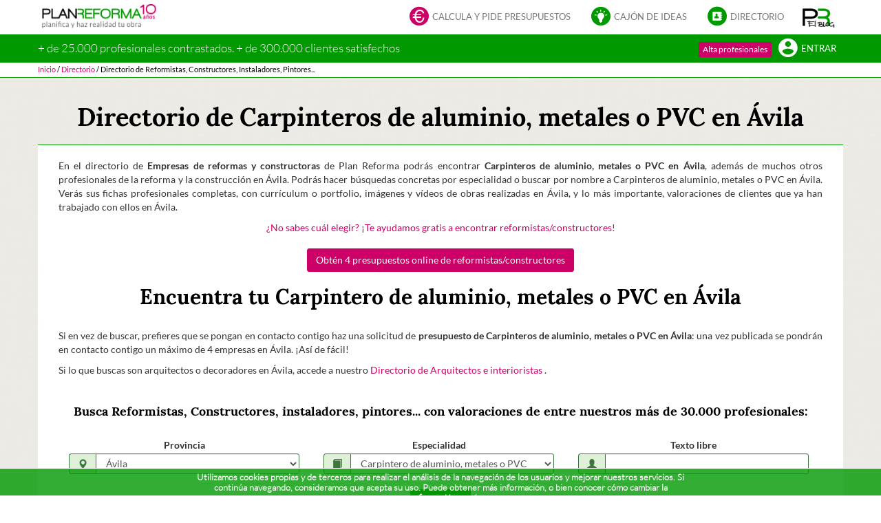

--- FILE ---
content_type: text/html; charset=utf-8
request_url: https://planreforma.com/directorio-empresas-reformas/carpintero_de_aluminio_metales_o_pvc/avila/
body_size: 20794
content:





<!doctype html>
<html lang="es" xml:lang="es">
	<head>
		<meta charset="utf-8" />
		<meta name="viewport" content="width = device-width, initial-scale = 1.0, minimum-scale = 1, maximum-scale = 1, user-scalable = no" />

        <meta http-equiv="Cache-Control" content="no-cache, no-store, must-revalidate, post-check=0, pre-check=0" />
        <meta http-equiv="Pragma" content="no-cache" />

		<meta name="author" content="Plan Reforma" />

        <link rel="canonical" href="https://planreforma.com/directorio-empresas-reformas/carpintero_de_aluminio_metales_o_pvc/avila/" />

        

		
			<meta name="google-site-verification" content="8rOLk4jHjg6902sKxxQbuq4qAxY9Apxc8KyaHBHuCjY" />
            <meta name="google-site-verification" content="YAHenZQuORO1KIBIIWnVINBBtr2xFfFbI0fwgS-MUMM" />
			<meta name="Robots" content="INDEX,FOLLOW" />
		

        <title>Directorio de Carpinteros de aluminio, metales o PVC en Ávila | Plan Reforma</title>
        <meta property="og:title" content="Directorio de Carpinteros de aluminio, metales o PVC en Ávila | Plan Reforma" />
        <meta name="dcterms.title" property="dcterms.title" content="Directorio de Carpinteros de aluminio, metales o PVC en Ávila | Plan Reforma" />

        <meta name="description" content="
    
        Encuentra Carpinteros de aluminio, metales o PVC en Ávila 
        especializado para tu reforma, obra nueva o trabajo que necesites.
        Ver Carpinteros de aluminio, metales o PVC en Ávila 
    
" />
        <meta property="og:description" content="
    
        Encuentra Carpinteros de aluminio, metales o PVC en Ávila 
        especializado para tu reforma, obra nueva o trabajo que necesites.
        Ver Carpinteros de aluminio, metales o PVC en Ávila 
    
" />

        <meta property="og:image" content="//planreforma.comhttps://static.planreforma.com/images/banners/ask_for_budgets_1000_x_250.jpg" />
        <meta property="og:url" content="//planreforma.com/directorio-empresas-reformas/carpintero_de_aluminio_metales_o_pvc/avila/" />
        <meta property="og:type" content="website" />

		<meta name="application-name" content="Plan Reforma">
		<meta name="mobile-web-app-capable" content="yes">
		<meta name="theme-color" content="#009900" />
		<meta name="msapplication-navbutton-color" content="#009900">
		<link rel="manifest" href="https://static.planreforma.com/manifest.json">

		<meta name="apple-touch-fullscreen" content="yes">
		<meta name="apple-mobile-web-app-title" content="Plan Reforma" />
		<meta name="apple-mobile-web-app-capable" content="yes">
		<meta name="apple-mobile-web-app-status-bar-style" content="black" />
		<link rel="apple-touch-startup-image" href="https://static.planreforma.com/images/logos/startup_iphone.png" media="(device-width: 320px) and (device-height: 480px)"/>
		<link rel="apple-touch-startup-image" href="https://static.planreforma.com/images/logos/startup_ipad_landscape.png" media="(min-device-width: 481px) and (max-device-width: 1024px) and (orientation:landscape)" />
		<link rel="apple-touch-startup-image" href="https://static.planreforma.com/images/logos/startup_ipad_portrait.png" media="(min-device-width: 481px) and (max-device-width: 1024px) and (orientation:portrait)" />

        
            <meta name="facebook-domain-verification" content="z2ssuzhmd9qml63dnqpws0gn1q8fcq" />
        

		<link rel="shortcut icon" href="https://static.planreforma.com/images/favicon.ico"/>
		<link rel="icon" sizes="128x128"href="https://static.planreforma.com/images/logos/pr_128x128_transparent.png" />
		<link rel="icon" sizes="192x192" href="https://static.planreforma.com/images/logos/pr_192x192_transparent.png" />
		<link rel="apple-touch-icon" sizes="76x76" href="https://static.planreforma.com/images/logos/pr_76x76.png" />
		<link rel="apple-touch-icon" sizes="120x120" href="https://static.planreforma.com/images/logos/pr_120x120.png" />
		<link rel="apple-touch-icon" sizes="152x152" href="https://static.planreforma.com/images/logos/pr_152x152.png" />
		<link rel="apple-touch-icon" sizes="167x167" href="https://static.planreforma.com/images/logos/pr_167x167.png" />
		<link rel="apple-touch-icon" sizes="180x180" href="https://static.planreforma.com/images/logos/pr_180x180.png" />
		<link rel="apple-touch-icon-precomposed" href="https://static.planreforma.com/images/logos/pr_76x76.png" />
		<link rel="apple-touch-icon-precomposed" sizes="120x120" href="https://static.planreforma.com/images/logos/pr_120x120.png" />
		<link rel="apple-touch-icon-precomposed" sizes="152x152" href="https://static.planreforma.com/images/logos/pr_152x152.png" />
		<link rel="apple-touch-icon-precomposed" sizes="167x167" href="https://static.planreforma.com/images/logos/pr_167x167.png" />
		<link rel="apple-touch-icon-precomposed" sizes="180x180" href="https://static.planreforma.com/images/logos/pr_180x180.png" />


        <link rel="stylesheet" href="https://static.planreforma.com/CACHE/css/output.b1d419043015.css" type="text/css" />

        <!-- Start Froged -->
        <script>window.frogedSettings = { appId: "t6xr8l" }</script><script>(function(){var a=document,b=window;if("function"!=typeof Froged){Froged=function(a,b,c){Froged.c(a,b,c)},Froged.q=[],Froged.c=function(a,b,c){Froged.q.push([a,b,c])},fg_data={hooks:{}};var c=function(){var b=a.createElement("script");b.type="text/javascript",b.async=!0,b.src="https://sdk.froged.com";var c=a.getElementsByTagName("script")[0];c.parentNode.insertBefore(b,c)};"complete"===a.readyState?c():window.attachEvent?b.attachEvent("onload",c):b.addEventListener("load",c,!1)}})()</script>
        <!-- End Froged -->

        

        
        <script type="text/javascript" src="/jsi18n/"></script>

        <script type="text/javascript" src="https://static.planreforma.com/CACHE/js/output.1a71b000b981.js"></script>

        

           

        


<!-- Facebook Pixel Code -->

	<script>
		!function(f,b,e,v,n,t,s){if(f.fbq)return;n=f.fbq=function(){n.callMethod?
		n.callMethod.apply(n,arguments):n.queue.push(arguments)};if(!f._fbq)f._fbq=n;
		n.push=n;n.loaded=!0;n.version='2.0';n.queue=[];t=b.createElement(e);t.async=!0;
		t.src=v;s=b.getElementsByTagName(e)[0];s.parentNode.insertBefore(t,s)}(window,
		document,'script','https://connect.facebook.net/en_US/fbevents.js');
		
		fbq("init", "912511595475647");
		fbq("track", "PageView");

	    
	</script>

	<noscript>
		<img height="1" width="1" style="display:none" src="https://www.facebook.com/tr?id=912511595475647&ev=PageView&noscript=1" />
	</noscript>

<!-- End Facebook Pixel Code -->


<!-- Facebook Pixel Code 2-->

    <script>
      !function(f,b,e,v,n,t,s)
      {if(f.fbq)return;n=f.fbq=function(){n.callMethod?
      n.callMethod.apply(n,arguments):n.queue.push(arguments)};
      if(!f._fbq)f._fbq=n;n.push=n;n.loaded=!0;n.version='2.0';
      n.queue=[];t=b.createElement(e);t.async=!0;
      t.src=v;s=b.getElementsByTagName(e)[0];
      s.parentNode.insertBefore(t,s)}(window, document,'script',
      'https://connect.facebook.net/en_US/fbevents.js');
      fbq('init', '187774151817420');
      fbq('track', 'PageView');
    </script>
    <noscript>
        <img height="1" width="1" style="display:none" src="https://www.facebook.com/tr?id=187774151817420&ev=PageView&noscript=1"/>
    </noscript>

<!-- End Facebook Pixel Code 2-->

		




	<!-- Google Events -->
	
		<!-- analytics init -->

		<script async src="https://www.googletagmanager.com/gtag/js?id=G-9DNP65Q4HR"></script> <script> window.dataLayer = window.dataLayer || []; function gtag(){dataLayer.push(arguments);} gtag('js', new Date()); gtag('config', 'G-9DNP65Q4HR'); </script>
	

		




    <!-- Google Tag Manager -->
	
		<script>
            var dataLayer = [
                
                    {
						"user_id": "null",
                        "userId" : "null",
                        "technician_interest": "null",
                        "ProjectID": "null",
                        "organization": "",
                        "CompanyType": "null",
                        "lead_id": "null",
                        "SolicitudLlamadaURL": "null"
                    }
                
            ];	
		</script>

		<script>(function(w,d,s,l,i){w[l]=w[l]||[];w[l].push({'gtm.start': new Date().getTime(),event:'gtm.js'});var f=d.getElementsByTagName(s)[0], j=d.createElement(s),dl=l!='dataLayer'?'&l='+l:'';j.async=true;j.src= 'https://stape.planreforma.com/gtm.js?id='+i+dl;f.parentNode.insertBefore(j,f); })(window,document,'script','dataLayer','GTM-K8HZ28Q');</script>
	
		<iframe src="https://stape.planreforma.com/ns.html?id=GTM-K8HZ28Q" height="0" width="0" style="display:none;visibility:hidden"></iframe>

		<!-- End Google Tag Manager -->
	


    </head>

    <body id="BODY" onload="" class="">
        

        
			<script></script>
		

        


<!-- Froged logout -->

    <script>
        
            Froged('logout');
        
    </script>

        


<!-- Froged Chat code -->

    <script>
                    
    </script>


        

        
            
    
    
    

	        




	




    <nav class="navbar navbar-fixed-top hidden-xs">
        
        <div class="container-fluid" id="navbar-first">
            <div class="container">
                <div class="row">
                    <div class="col-sm-12">
                        <div class="row">
                            
                            
                                <div class="col-sm-2 pl0-i mt6" id="navbar-first-logo">
                                    <a href="/">
                                        <img id="logo-svg" src="https://static.planreforma.com/images/logos/planreforma_logo_client_10_years.png" alt="Plan Reforma | Calcula y pide presupuestos" title="Plan Reforma | Calcula y pide presupuestos " />
                                    </a>
                                </div>

                                <div class="col-sm-10 text-right" id="navbar-first-menu">
                                    <ul class="nav navbar-nav navbar-right">
                                        <li class="dropdown">
                                            <a id="navbar-link-askforbudgets" href="#" class="dropdown-toggle navbar-link" data-toggle="dropdown" role="button" aria-expanded="false">
                                                <div class="navbar-icon-wrapper"><span class="navbar-icon planreforma-navbar_askforbudgets text-pink"></span></div>
                                                Calcula y pide presupuestos
                                            </a>
                                            <ul class="dropdown-menu" role="menu">
                                                <li><a href="/calculators/reform/comprehensive/"  title="Reformar un piso">Calculador de Reformas</a></li>
                                                <li><a href="/calculators/reform_kitchen/" title="Calculador de cocinas">Calculador de cocinas</a></li>
                                                <li><a href="/calculators/reform_bathroom/" title="Calculador de baños">Calculador de baños</a></li>
                                                <li><a href="/calculators/reform_paint/" title="Calculador de pintura">Calculador de pintura</a></li>
                                                <li><a href="/calculators/reform_windows_terrace/" title="Calculador de ventanas y cerramientos">Calculador de ventanas y cerramientos</a></li>
                                                <li><a href="/calculators/reform_facade/" title="Calculador de fachadas">Calculador de fachadas</a></li>
                                                <li><a href="/calculators/reform_roof/" title="Calculador de Cubiertas y tejados">Calculador de Cubiertas y tejados</a></li>
                                                <li><a href="/calculators/reform_installations/" title="Calculador de reforma de instalaciones">Calculador de reforma de instalaciones</a></li>
                                                <li><a href="/calculators/reform_doors_wardrobes/" title="Calculador de Puertas y Armarios">Calculador de Puertas y Armarios</a></li>
                                                <li><a href="/calculators/reform_floors/" title="Calculador de Suelos">Calculador de Suelos</a></li>
                                                <li><a href="/calculators/reform_decor/" title="Calculador de decoración">Calculador de decoración</a></li>
                                                <li><a href="/calculators/reform_ventilation/" title="Calculador de ventilación by Aldes">Calculador de ventilación by Aldes</a></li>
                                                <li><a href="/calculators/reform_domotics/" title="Calculador de Domótica by Schneider">Calculador de Domótica by Schneider</a></li>
                                                <li><a href="/calculadores_de_reforma/" title="Ver todos los calculadores">Ver todos los calculadores</a></li>
                                                <li class="divider"></li>
                                                <li><a href="/calculators/new_construction/"  title="Calculador de obra nueva">Calculador de obra nueva</a></li>
                                                <li class="divider"></li>
                                                <li><a href="/calculators/other_project/by_category/decoration/"  title="Pedir presupuestos de decoración">Pedir presupuestos de decoración</a></li>
                                                <li><a href="/calculators/other_project/by_category/certificates/"  title="Pedir presupuestos de certificados">Pedir presupuestos de certificados</a></li>
                                                <li><a href="/calculators/other_project/by_category/construction/"  title="Pedir presupuestos a obras">Pedir presupuestos a obras</a></li>
                                                <li><a href="/calculators/other_project/by_category/landscaping/"  title="Pedir presupuestos de paisajismo">Pedir presupuestos de paisajismo</a></li>
                                                <li><a href="/calculators/other_project/by_category/commercialpremises/"  title="Pedir presupuestos de reforma de locales comerciales">Pedir presupuestos de reforma de locales comerciales</a></li>
                                                <li><a href="/presupuestos-otros-proyectos/"  title="Pedir presupuestos de otros proyectos">Pedir presupuestos de otros proyectos</a></li>
                                            </ul>
                                        </li>

                                        <li class="dropdown">
                                            <a href="#" class="dropdown-toggle navbar-link" data-toggle="dropdown" role="button" aria-expanded="false">
                                                <div class="navbar-icon-wrapper"><span class="navbar-icon planreforma-navbar_boxofideas text-green"></span></div>
                                                Cajón de ideas
                                            </a>
                                            <ul class="dropdown-menu" role="menu">
                                                <li><a href="https://blog.planreforma.com/"  title="El blog de Plan Reforma">El blog de Plan Reforma</a></li>
                                                <li class="divider"></li>
                                                <li><a href="/cajon_de_ideas/"  title="Todas nuestras ideas...">Todas nuestras ideas...</a></li>
                                                <li><a href="/cajon_de_ideas/tipo_de_obra/decoracion/"  title="Ideas de Decoración">Ideas de Decoración</a></li>
                                                <li><a href="/cajon_de_ideas/tipo_de_obra/casas/"  title="Ideas de Casas">Ideas de Casas</a></li>
                                                <li><a href="/cajon_de_ideas/tipo_de_obra/contract/"  title="Ideas de Contract">Ideas de Contract</a></li>
                                                <li><a href="/cajon_de_ideas/tipo_de_obra/paisajismo/"  title="Ideas de Paisajismo">Ideas de Paisajismo</a></li>
                                                <li><a href="/cajon_de_ideas/tipo_de_obra/edificios/"  title="Ideas de Edificios">Ideas de Edificios</a></li>
                                                <li><a href="/cajon_de_ideas/tipo_de_obra/mobiliario/"  title="Ideas de Mobiliario">Ideas de Mobiliario</a></li>
                                            </ul>
                                        </li>
        
                                        <li class="dropdown">
                                            <a href="#" class="dropdown-toggle navbar-link" data-toggle="dropdown" role="button" aria-expanded="false">
                                                <div class="navbar-icon-wrapper"><span class="navbar-icon planreforma-navbar_directory text-green"></span></div>
                                                Directorio
                                            </a>
                                            <ul class="dropdown-menu" role="menu">
                                                <li><a href="/directorio-empresas-reformas/"  title="Reformistas y constructoras">Reformistas y constructoras</a></li>                                            
                                                <li><a href="/directorio-arquitectos-interioristas/"  title="Arquitectos e interioristas">Arquitectos e interioristas</a></li>
                                                <li><a href="/directorio-marcas-comerciales/"  title="Marcas y empresas comerciales">Marcas y empresas comerciales</a></li>
                                            </ul>
                                        </li>
        
                                        <li class="hidden-sm pr0-i">
                                            <a href="https://blog.planreforma.com/" target="_blank" class="navbar-link" role="button" id="navbar-first-blog-link">
                                                <img src="https://static.planreforma.com/images/logos/planreforma_blog.png" alt="Blog Plan Reforma" title="Blog Plan Reforma">
                                            </a>
                                        </li>
                                    </ul>
                                </div>
        
        
        
                            
                            
                        </div>
                    </div>
                </div>
            </div>
        </div>



        
        
            <div class="container-fluid" id="navbar-second-anonymous">
                <div class="container">
                    <div class="row">
                        <div class="col-sm-12">
                            <div class="row">
                                
                                    <div class="hidden-sm col-md-8 p0" id="navbar-second-claim">
                                        <span>+ de 25.000 profesionales contrastados. + de 300.000 clientes satisfechos</span>
                                    </div>
                                

                                <div class="col-sm-12 col-md-4 text-right">
                                    <ul class="nav navbar-nav navbar-right">
                                        <li>
                                            <button id="navbar-second-signup-button" type="button" class="btn btn-pink btn-xs" onclick="window.location.href='//planreforma.com/registro/tecnico/'">
                                                Alta profesionales
                                            </button>
                                        </li>
                                        
                                        <li>
                                            <a href="/login/" id="navbar-second-login-link">
                                                <div class="navbar-icon-wrapper"><span class="navbar-icon planreforma-navbar_user text-white"></span></div>
                                                Entrar
                                            </a>
                                        </li>
                                    </ul>
                                </div>
                            </div>
                        </div>
                    </div>
                </div>
            </div>


            
            


<div class="container-fluid" id="navbar-third">
    <div class="container">
        <div class="row">
            <div  class="col-md-12 p0">
				<script type="application/ld+json">
				{
	 				"@context": "http://schema.org",
					"@type": "BreadcrumbList",
					"itemListElement":[
						
							{ 
								"@type": "ListItem", 
								"position": 1, 
								"item": { "@id": "http://planreforma.com/", "name": "Inicio" } 
							}
							
								,
							
						
							{ 
								"@type": "ListItem", 
								"position": 2, 
								"item": { "@id": "http://planreforma.com/directorio/", "name": "Directorio" } 
							}
							
								,
							
						
							{ 
								"@type": "ListItem", 
								"position": 3, 
								"item": { "@id": "http://planreforma.com#", "name": "Directorio de Reformistas, Constructores, Instaladores, Pintores..." } 
							}
							
						
					]
				}
				</script>

				
				        
				            <a href="/" title="Inicio"><span>Inicio</span></a>
				        
				        
				            <span class="divider">/</span>
				        
				    </span>
				
				        
				            <a href="/directorio/" title="Directorio"><span>Directorio</span></a>
				        
				        
				            <span class="divider">/</span>
				        
				    </span>
				
				        
				            <a class="navbar-third-no-link" title="Directorio de Reformistas, Constructores, Instaladores, Pintores..."><span >Directorio de Reformistas, Constructores, Instaladores, Pintores...</span></a>
				        
				        
				    </span>
				
            </div>
        </div>
    </div>
</div>

        
    </nav>



<nav class="navbar navbar-fixed-top visible-xs-block box_background_green">
	
	<div class="container" id="navbar-first-mobile">
		<div class="row">
			<div class="col-xs-12 p0">
				<div class="navbar-header">
					<div class="row">
						

							<div class="col-xs-12 mt4">
							    <div id="navbar-first-mobile-logo">
                                    
                                        <a href="/">
                                            <img id="logo-svg-2" src="https://static.planreforma.com/images/logos/planreforma_2.svg" alt="Plan Reforma | Calcula y pide presupuestos" title="Plan Reforma | Calcula y pide presupuestos " />
                                        </a>                                    
                                    

								    <a class="pr5 collapsed pull-right" data-toggle="collapse" href="#navbar-first-mobile-menu" data-target="#navbar-first-mobile-menu" aria-expanded="false" aria-controls="navbar-first-mobile-menu">
										<span class="stimat-icon-menu text-white"></span>
								    </a>
							    </div>
							</div>

						
					</div>
				</div>

				<div id="navbar-first-mobile-menu" class="collapse navbar-collapse box_background_white_dark">
					<div class="row">
						<div class="col-xs-12 p0">
							<ul class="nav">
								<li>
									<a href="/pedir-presupuestos/" class="navbar-icon-wrapper-link">
										<div class="navbar-icon-wrapper"><span class="navbar-icon planreforma-navbar_askforbudgets text-pink"></span></div>
										Calcula y pide presupuestos
									</a>
								</li>

								<li>
									<a href="/cajon_de_ideas/" class="navbar-icon-wrapper-link">
										<div class="navbar-icon-wrapper"><span class="navbar-icon planreforma-navbar_boxofideas text-green"></span></div>
										Todas nuestras ideas...
									</a>
								</li>
								<li>
									<a href="/directorio/" class="navbar-icon-wrapper-link">
										<div class="navbar-icon-wrapper"><span class="navbar-icon planreforma-navbar_directory text-green"></span></div>
										Directorios de profesionales
									</a>
								</li>
								<li>
									<a href="https://blog.planreforma.com/" class="navbar-icon-wrapper-link">
										<img src="https://static.planreforma.com/images/logos/planreforma_blog.png" alt="Blog Plan Reforma" title="Blog Plan Reforma">
										El blog de Plan Reforma
									</a>
								</li>

								<li class="divider"><hr/></li>

								<li><a href="/registro/tecnico/">Alta profesionales</a></li>

								<li><a href="/login/">Entrar</a></li>
							</ul>
						</div>
					</div>
				</div>
			</div>
		</div>
	</div>
</nav>




	        <div id="page-container" class="page-container-with-header-3-section-mobile page-container-with-header-3-section">
				



	<script type="application/ld+json">
	{


	"@context": "http://schema.org",
	"@type": "Organization",
	"name" : "Plan Reforma", 
	"description" : "Coge ideas en nuestro Cajón de Ideas, calcula el coste de tu reforma o de construir una casa con nuestros Calculadores, pide presupuesto de forma sencilla, no intrusiva y recibe Ofertas ordenadas en un comparador de presupuestos de nuestros profesionales, arquitectos y decoradores, que garantizaran que tu obra sea de calidad.", 
	"legalName" : "Planreforma, S.L.", 
	"logo" : "https://static.planreforma.com/images/logos/planreforma.svg", 
	"telephone" : "+34931226118", 
	"taxID" : "B-65808347", 	
	"url": "https://planreforma.com/aviso_legal/",

	"location": {
		"@type":"PostalAddress",
		"name" : "Dirección Postal | Plan Reforma", 
		"email" : "planreforma@planreforma.com", 
		"telephone" : "+34931226118", 
		"addressCountry" : "ES", 
		"addressLocality" : "LA GARRIGA", 
		"postalCode" : "08530", 
		"streetAddress" : "Vulcà, 67"
	},
	"sameAs": [
		"http://www.facebook.com/PlanReforma",
		"http://twitter.com/PLANREFORMA",
		"https://plus.google.com/103076002857705681360/",
		"http://pinterest.com/planreforma/",
		"https://www.instagram.com/planreforma/"
	],
	"contactPoint": [
		{ "@type": "ContactPoint",
		  "telephone": "+34931226118",
		  "contactType": "customer service",
		  "areaServed": "ES",
		  "availableLanguage": ["English", "Spanish"]
		}
	]
}


	</script>

				<script type="application/ld+json">
				{
 					"@context": "http://schema.org",
					"@type": "WebPage",
	            	"name":"Directorio de Carpinteros de aluminio, metales o PVC en Ávila | Plan Reforma",
	            	"description":"
    
        Encuentra Carpinteros de aluminio, metales o PVC en Ávila 
        especializado para tu reforma, obra nueva o trabajo que necesites.
        Ver Carpinteros de aluminio, metales o PVC en Ávila 
    
",
	            	"url":"//planreforma.com/directorio-empresas-reformas/carpintero_de_aluminio_metales_o_pvc/avila/",
	            	"image":"//planreforma.comhttps://static.planreforma.com/images/banners/ask_for_budgets_1000_x_250.jpg",
	            	"contentRating":"ESRB E",
                    "potentialAction": {
                        "@type": "SearchAction",
                        "target": "https://planreforma.com/search?q={search_term_string}",
                        "query-input": "required name=search_term_string"
                    },

	            	



	"author": {



	"@context": "http://schema.org",
	"@type": "Organization",
	"name" : "Plan Reforma", 
	"description" : "Coge ideas en nuestro Cajón de Ideas, calcula el coste de tu reforma o de construir una casa con nuestros Calculadores, pide presupuesto de forma sencilla, no intrusiva y recibe Ofertas ordenadas en un comparador de presupuestos de nuestros profesionales, arquitectos y decoradores, que garantizaran que tu obra sea de calidad.", 
	"legalName" : "Planreforma, S.L.", 
	"logo" : "https://static.planreforma.com/images/logos/planreforma.svg", 
	"telephone" : "+34931226118", 
	"taxID" : "B-65808347", 	
	"url": "https://planreforma.com/aviso_legal/",

	"location": {
		"@type":"PostalAddress",
		"name" : "Dirección Postal | Plan Reforma", 
		"email" : "planreforma@planreforma.com", 
		"telephone" : "+34931226118", 
		"addressCountry" : "ES", 
		"addressLocality" : "LA GARRIGA", 
		"postalCode" : "08530", 
		"streetAddress" : "Vulcà, 67"
	},
	"sameAs": [
		"http://www.facebook.com/PlanReforma",
		"http://twitter.com/PLANREFORMA",
		"https://plus.google.com/103076002857705681360/",
		"http://pinterest.com/planreforma/",
		"https://www.instagram.com/planreforma/"
	],
	"contactPoint": [
		{ "@type": "ContactPoint",
		  "telephone": "+34931226118",
		  "contactType": "customer service",
		  "areaServed": "ES",
		  "availableLanguage": ["English", "Spanish"]
		}
	]
}


				}
				</script>

	            
    <div class="container p0">
        
	        <div class="row with-gutter">
	            <div class="col-xs-12 page-static-title text-center " >
	                <h1>
	
	    <h1>Directorio de Carpinteros de aluminio, metales o PVC en Ávila</h1>
	
</h1>
	                <h3></h3>
	            </div>
	        </div>
        

        <div class="row with-gutter">
            <div class="col-xs-12 page-static-content ">
                
    <div class="row with-gutter">
        <div class="col-xs-12 text-justify">
            <p>
                
                    
                        En el directorio de <b>Empresas de reformas y constructoras</b> de Plan Reforma podrás encontrar <b>Carpinteros de aluminio, metales o PVC en Ávila</b>, además de muchos otros profesionales de la reforma y la construcción en Ávila. Podrás hacer búsquedas concretas por especialidad o buscar por nombre a Carpinteros de aluminio, metales o PVC en Ávila. Verás sus fichas profesionales completas, con currículum o portfolio, imágenes y vídeos de obras realizadas en Ávila, y lo más importante, valoraciones de clientes que ya han trabajado con ellos en Ávila.
                    
                
            </p>
            <div class="text-center">
                <a href="/pedir-presupuestos-obras/planreforma/"  title="¿No sabes cuál elegir? ¡Te ayudamos gratis a encontrar reformistas/constructores!">
                    ¿No sabes cuál elegir? ¡Te ayudamos gratis a encontrar reformistas/constructores!
                </a>
                <br/>
                <br/>
                <a href="/pedir-presupuestos-obras/planreforma/" class="btn btn-pink" title="Obtén 4 presupuestos online de reformistas/constructores">Obtén 4 presupuestos online de reformistas/constructores</a>
                
                    <h2>Encuentra tu Carpintero de aluminio, metales o PVC en Ávila</h2>
                
            </div>
            <br/>
            <p>
                
                    
                        Si en vez de buscar, prefieres que se pongan en contacto contigo haz una solicitud de <b>presupuesto de Carpinteros de aluminio, metales o PVC en Ávila</b>: una vez publicada se pondrán en contacto contigo un máximo de 4 empresas en Ávila. ¡Así de fácil!
                    
                
            </p>
            <p>
                
                    Si lo que buscas son arquitectos o decoradores en Ávila, accede a nuestro 
                                    
                <a href="/directorio-arquitectos-interioristas/" title="Directorio de Técnicos Titulados">
                    Directorio de Arquitectos e interioristas
                </a>.
            </p>
        </div>
    </div>

    <div class="row with-gutter"><div class="col-xs-12"><br/></div></div>

    <div class="row with-gutter text-center">
        <div class="col-xs-12">
            <h4><b>Busca Reformistas, Constructores, instaladores, pintores... con valoraciones de entre nuestros más de 30.000 profesionales:</b></h4>
            <br/>
        </div>
    </div>

    <div class="row with-gutter">
        <div class="col-xs-12 text-center">
			<form novalidate="novalidate" id="boardForm" name="boardForm" method="GET" action="/directorio-empresas-reformas/">
			    <div class="row with-gutter">
                	<div class="col-xs-12 col-sm-4">
                		





<div class="form-group form-group-sm form-group-default  col-xs-12    has-success">
    
        <label class="form-group-label" title="Provincia">
            <span class="text-limit">Provincia </span>
			
        </label>
        
    
    
    
        <div class="input-group">
            <div id="before_addon_id_province"class="input-group-addon"><span class="glyphicon glyphicon-map-marker" aria-hidden="true"></span></div>
            <select name="province" class="form-control form-control-default-font-size " id="id_province">
  <option value="">---------</option>

  <option value="62">Aguascalientes</option>

  <option value="29">Álava</option>

  <option value="37">Albacete</option>

  <option value="14">Alicante</option>

  <option value="1">Almería</option>

  <option value="49">Asturias</option>

  <option value="21" selected>Ávila</option>

  <option value="48">Badajoz</option>

  <option value="63">Baja California</option>

  <option value="64">Baja California Sur</option>

  <option value="9">Barcelona</option>

  <option value="31">Bizkaia</option>

  <option value="22">Burgos</option>

  <option value="47">Cáceres</option>

  <option value="2">Cádiz</option>

  <option value="65">Campeche</option>

  <option value="53">Cantabria</option>

  <option value="15">Castellón</option>

  <option value="59">Ceuta</option>

  <option value="66">Chiapas</option>

  <option value="67">Chihuahua</option>

  <option value="61">Ciudad de México</option>

  <option value="38">Ciudad Real</option>

  <option value="68">Coahuila</option>

  <option value="69">Colima</option>

  <option value="3">Córdoba</option>

  <option value="39">Cuenca</option>

  <option value="70">Durango</option>

  <option value="10">Girona</option>

  <option value="4">Granada</option>

  <option value="40">Guadalajara</option>

  <option value="71">Guanajuato</option>

  <option value="72">Guerrero</option>

  <option value="30">Guipúzcoa</option>

  <option value="73">Hidalgo</option>

  <option value="5">Huelva</option>

  <option value="44">Huesca</option>

  <option value="50">Islas Baleares</option>

  <option value="6">Jaén</option>

  <option value="74">Jalisco</option>

  <option value="17">La Coruña</option>

  <option value="54">La Rioja</option>

  <option value="35">Las Palmas</option>

  <option value="23">León</option>

  <option value="11">Lleida</option>

  <option value="18">Lugo</option>

  <option value="13">Madrid</option>

  <option value="8">Málaga</option>

  <option value="60">Melilla</option>

  <option value="75">México</option>

  <option value="76">Michoacán</option>

  <option value="77">Morelos</option>

  <option value="43">Murcia</option>

  <option value="52">Navarra</option>

  <option value="78">Nayarit</option>

  <option value="79">Nuevo León</option>

  <option value="80">Oaxaca</option>

  <option value="19">Ourense</option>

  <option value="24">Palencia</option>

  <option value="20">Pontevedra</option>

  <option value="81">Puebla</option>

  <option value="82">Querétaro</option>

  <option value="83">Quintana Roo</option>

  <option value="25">Salamanca</option>

  <option value="84">San Luis Potosí</option>

  <option value="36">Santa Cruz de Tenerife</option>

  <option value="57">Segovia</option>

  <option value="7">Sevilla</option>

  <option value="85">Sinaloa</option>

  <option value="86">Sonora</option>

  <option value="26">Soria</option>

  <option value="87">Tabasco</option>

  <option value="88">Tamaulipas</option>

  <option value="12">Tarragona</option>

  <option value="46">Teruel</option>

  <option value="89">Tlaxcala</option>

  <option value="41">Toledo</option>

  <option value="16">Valencia</option>

  <option value="27">Valladolid</option>

  <option value="90">Veracruz</option>

  <option value="91">Yucatán</option>

  <option value="92">Zacatecas</option>

  <option value="28">Zamora</option>

  <option value="45">Zaragoza</option>

</select>
        </div>
    

    <small id="error_div_id_province" class="help-block help-block-form">
    	
        
            &nbsp;
        
    </small>
</div>

	
                	</div>
                	<div class="col-xs-12 col-sm-4">
                		





<div class="form-group form-group-sm form-group-default  col-xs-12    has-success">
    
        <label class="form-group-label" title="Especialidad">
            <span class="text-limit">Especialidad </span>
			
        </label>
        
    
    
    
        <div class="input-group">
            <div id="before_addon_id_specialty"class="input-group-addon"><span class="glyphicon glyphicon-book" aria-hidden="true"></span></div>
            <select name="specialty" class="form-control form-control-default-font-size " id="id_specialty">
  <option value="">Constructor (todas)</option>

  <option value="22">Albañil</option>

  <option value="26">Alicatador</option>

  <option value="28">Carpintero</option>

  <option value="25" selected>Carpintero de aluminio, metales o PVC</option>

  <option value="44">Ebanista</option>

  <option value="23">Electricista</option>

  <option value="30">Fontanero</option>

  <option value="38">Instalador de aires acondicionados</option>

  <option value="41">Instalador de aislamientos</option>

  <option value="24">Instalador de armarios y puertas</option>

  <option value="39">Instalador de ascensores</option>

  <option value="29">Instalador de calefacciones</option>

  <option value="27">Instalador de cocinas</option>

  <option value="43">Instalador de impermeabilizaciones</option>

  <option value="32">Instalador de microcementos</option>

  <option value="34">Instalador de pavimento contínuo</option>

  <option value="36">Instalador de pladur</option>

  <option value="42">Jardinero</option>

  <option value="31">Marmolista</option>

  <option value="45">Metalista</option>

  <option value="33">Parquetista</option>

  <option value="35">Pintor</option>

  <option value="40">Tapicero</option>

  <option value="37">Yesero</option>

</select>
        </div>
    

    <small id="error_div_id_specialty" class="help-block help-block-form">
    	
        
            &nbsp;
        
    </small>
</div>

	
                	</div>
                	<div class="col-xs-12 col-sm-4">
                		





<div class="form-group form-group-sm form-group-default  col-xs-12    has-success">
    
        <label class="form-group-label" title="Texto libre">
            <span class="text-limit">Texto libre </span>
			
        </label>
        
    
    
    
        <div class="input-group">
            <div id="before_addon_id_free_text"class="input-group-addon"><span class="glyphicon glyphicon-user" aria-hidden="true"></span></div>
            <input type="text" name="free_text" class="form-control form-control-default-font-size " id="id_free_text">
        </div>
    

    <small id="error_div_id_free_text" class="help-block help-block-form">
    	
        
            &nbsp;
        
    </small>
</div>

	
                	</div>
			    </div>
			
			    <div class="row with-gutter">
                    <div class="col-xs-12 text-center">
                        <button type="submit" class="btn btn-green btn-lg" onclick="javascript:show_ajax_loader();">Buscar</button>
                    </div>
			    </div>
			</form>
        </div>
    </div>

    <div class="row with-gutter"><div class="col-xs-12"><hr/></div></div>

    <div class="row with-gutter text-center">
        <div class="col-xs-12">
            <b>¿No sabes cuál elegir? ¡Te ayudamos gratis a encontrar reformistas/constructores!</b>
            <br/>
            <br/>
            <a href="/pedir-presupuestos-obras/planreforma/" class="btn btn-white" title="Obtén 4 presupuestos online de reformistas/constructores">Obtén 4 presupuestos online de reformistas/constructores</a>
        </div>
    </div>

    
    </div>
    <div class="row with-gutter"><div class="col-xs-12"><br/></div></div>
    





    



<div class="row with-gutter">
    <div class="col-xs-12 box_background_padding_normal box_border box_background_gray_light">
		
		<div class="row with-gutter">
		    <div class="col-xs-12 p0">
		        


<div class="row with-gutter">
    <div class="col-xs-4 p0 text-center">
            <div class="row with-gutter">
                <div class="col-xs-12 p0 text-center">
                    
                    
                        <img class="img-avatar img-responsive img-thumbnail center-block img-circle pointer" src="https://planreforma-backup.s3.amazonaws.com/media/CACHE/images/profile_pictures/cd658336dab1604c3b631771bfaba499277c6a17/243666_JSEN4578WXLJW0Y8QBGV/ed36c8e3c529ec25e65b00c05a825746.jpg" alt="Logo Juan Carlos Sánchez Pérez" title="Logo Juan Carlos Sánchez Pérez" onclick="window.location.href='//planreforma.com/directorio/profesionales/juan_carlos_sanchez_perez/22364/';return false;" />
                    
                </div>
            </div>
            
            
                


<div class="rating-stars">
    <div class="rating-value">
    0
    </div>
    <div>
        




    <div class="col-xs-12 text-center p0">
		
			<div id="tooltip_stars_small_GJEP3PMWTXMU" data-toggle="tooltip" data-placement="top" title="Este profesional aún no tiene valoraciones.">
			    <div id="stars_small_GJEP3PMWTXMU" class="stars_small center-block">
			    	0.000001
		    	</div>
			</div>

			<script type="text/javascript">
				$(document).ready(function()
				{
					$('#tooltip_stars_small_GJEP3PMWTXMU').tooltip({
						container: 'body'
					});

					

						$.fn.stars_small = function() {
						    return $(this).each(function() {
							    var val = parseFloat($(this).html() / 2);
							    var size = Math.max(0, (Math.min(5, val))) * 24;
							    var $div = $('<div />').width(size);
							    $(this).html($div);
						    });
						}
					    $(function() {
					        $('#stars_small_GJEP3PMWTXMU').stars_small();
					    });

				    
				});
			</script>
		
    </div>

    </div>
</div>
<div class="technician-budgets text-center">
    <div class="col-xs-6 text-center p0">
        
           <img class="compare_badges" src="https://static.planreforma.com/images/icons/badges/verified_no.png" alt="Profesional no certificado por Plan Reforma" title="Profesional no certificado por Plan Reforma" data-toggle="tooltip" data-placement="bottom"/>
           <p class="m0 hidden-sm"><small class="text-darkgray">Sin certificar</small></p>
        
    </div>

    <div class="col-xs-6 text-center p0">
        
            <img class="compare_badges" src="https://static.planreforma.com/images/icons/badges/works_no.png" alt="Este profesional no ha realizado obras a través de Plan Reforma todavía" title="Este profesional no ha realizado obras a través de Plan Reforma todavía" data-toggle="tooltip" data-placement="bottom"/>
            <p class="m0 hidden-sm"><small class="text-darkgray">0 obras</small></p>
        
    </div>
</div>

	<script type="text/javascript">
	$(document).ready(function() {
		$('.compare_badges').tooltip();
	});
	</script>

            
	</div>

	<div class="col-xs-8 p0">
	    <div class="row with-gutter">
	        <div class="col-xs-12 p0 text-center">
				
				<h2>
                    
				       <span class="pointer" onclick="window.location.href='//planreforma.com/directorio/profesionales/juan_carlos_sanchez_perez/22364/';return false;">Juan Carlos Sánchez Pérez</span>
				    
				    <br/>
				    <small>
				        
				            Gremio de la construcción
				        
				         | Ávila
				    </small>
				</h2>

            </div>
        </div>
    </div>
    <div class="col-xs-8 text-center">
        
        
	        
	
	        
	        
        


        
        
    </div>
</div>

		    </div>
		</div>
		<div class="row with-gutter"><div class="col-xs-12"><hr/></div></div>


        
        <div class="row with-gutter">
            <div class="col-xs-12 p0">
                <ul class="nav nav-tabs nav-tabs-board" id="tab_22364">
                    
                    <li role="presentation" title="Descripción" class="active">
                        <a role="tab" data-toggle="tab" href="#description_22364" aria-controls="description_22364">
                            <i class="text-green fa fa-2x fa-file-text-o"></i>
                        </a>
                    </li>


                    
                    


                    
                    <li role="presentation" title="Fotos">
                        <a role="tab" data-toggle="tab" href="#portfolio_22364" aria-controls="portfolio_22364">
                            <i class="text-green fa fa-2x fa-camera"></i>
                        </a>
                    </li>
    
    
                    
                    
                        <li role="presentation" title="Valoraciones">
                            <a role="tab" data-toggle="tab" href="#reviews_22364" aria-controls="reviews_22364">
                                <i class="text-green fa fa-2x fa-star"></i>
                            </a>
                        </li>
                    


                    
                    


                    
                    
                </ul>



                
                


<div class="row with-gutter">
    <div class="col-xs-12 p0">
        <div class="tab-content">
            
            


            
            <div role="tabpanel" class="tab-pane fade in active" id="description_22364">
                <div class="row with-gutter">
                    <div class="col-xs-12 tab-pane-border text-justify">
                        


<div class="row with-gutter">
    <div class="row with-gutter">
        <div class="col-xs-12 p0 text-center">
            <h4 class="m0"><b>Descripción</b></h4>
            <hr/>
        </div>
    </div>

    <div class="col-xs-12 p0">
		

		
		
		    <p>
		        <span class="text-green glyphicon glyphicon-tags"></span>
		        <b>Especialidades:</b>
		        <small>
		            
		                Albañil |
		            
		                Electricista |
		            
		                Instalador de armarios y puertas |
		            
		                Carpintero de aluminio, metales o PVC |
		            
		                Alicatador |
		            
		                Instalador de cocinas |
		            
		                Carpintero |
		            
		                Instalador de calefacciones |
		            
		                Fontanero |
		            
		                Marmolista |
		            
		                Instalador de microcementos |
		            
		                Parquetista |
		            
		                Instalador de pavimento contínuo |
		            
		                Pintor |
		            
		                Instalador de pladur |
		            
		                Yesero |
		            
		                Instalador de aires acondicionados |
		            
		                Instalador de ascensores |
		            
		                Tapicero |
		            
		                Instalador de aislamientos |
		            
		                Jardinero |
		            
		                Instalador de impermeabilizaciones |
		            
		                Ebanista |
		            
		                Metalista |
		            
		        </small>
		    </p>

		    <p>
		        <span class="text-green glyphicon glyphicon-globe"></span>
		        <b>Ámbitos de actuación:</b>
		        <small>
		            
		                Ávila |
		            
		        </small>
		    </p>

		    <p>
		        <span class="text-green glyphicon glyphicon-bullhorn"></span>
		        <b>Idiomas:</b>
		        <small>
		            
		                Español |
		            
		                Inglés (English) |
		            
		                Francés (Français) |
		            
		        </small>
		    </p>
		


		
        
            <p>
                <i class="text-green fa fa-globe"></i>
                <a href="https://reformasgredossur.es" target="_blank" rel="nofollow"  title="https://reformasgredossur.es">https://reformasgredossur.es</a>
            </p>
        

        

        

        

        

        

        

        
    </div>
</div>
                    </div>
                </div>
            </div>


            
            <div role="tabpanel" class="tab-pane fade" id="cu_prices_22364">
                <div class="row with-gutter">
                    <div class="col-xs-12 tab-pane-border text-justify">
                        <div id="cu_prices_content_22364"> </div>
                    </div>
                </div>
            </div>


            
            <div role="tabpanel" class="tab-pane fade" id="portfolio_22364">
                <div class="row with-gutter">
                    <div class="col-xs-12 tab-pane-border text-justify">
                        <div id="portfolio_content_22364"> </div>
                    </div>
                </div>
            </div>


            
            


            
            <div role="tabpanel" class="tab-pane fade" id="reviews_22364">
                <div class="row with-gutter">
                    <div class="col-xs-12 tab-pane-border text-justify">
                        <div id="reviews_content_22364"> </div>
                    </div>
                </div>
            </div>
        </div>
    </div>
</div>


<script type="text/javascript">
	$(document).ready(function() {
	    $('a[data-toggle="tab"]').on('shown.bs.tab', function (e) {
	        var $current_tab = $(e.target).attr('aria-controls');
	
	        if ($current_tab == 'cu_prices_22364'){
	            $.ajax({
	                type: "POST",
	                url: "//planreforma.com/ajax/board/show_cu_prices/",
	                data: {
	                    'csrfmiddlewaretoken': 'gBEQFM01hZhJq7C5DOlchbHiji2Voxr7ruC1EOOAQxg2pcunGbZ8y8RFWH0ft5lx',
	                    'language': 'es',
	                    'card_item_id': 22364
	                    },
	                beforeSend: function(){
	                    $("#cu_prices_content_22364").addClass('loading_div');
	                }, 
	                success: function(data){
	                    $('#cu_prices_content_22364').html(data);
	                    $("#cu_prices_content_22364").removeClass('loading_div');
	                },
	                error: function(){
	
	                }
	            });
	        };
	
	        if ($current_tab == 'portfolio_22364'){
	            $.ajax({
	                type: "POST",
	                url: "//planreforma.com/ajax/board/show_portfolio/",
	                data: {
	                    'csrfmiddlewaretoken': 'gBEQFM01hZhJq7C5DOlchbHiji2Voxr7ruC1EOOAQxg2pcunGbZ8y8RFWH0ft5lx',
	                    'language': 'es',
	                    'card_item_user_id': 243666,
	                    'card_item_user_type': 4
	                    },
	                beforeSend: function(){
	                    $("#portfolio_content_22364").addClass('loading_div');
	                }, 
	                success: function(data){
	                    $('#portfolio_content_22364').html(data);
	                    $("#portfolio_content_22364").removeClass('loading_div');
	                },
	                error: function(){
	
	                }
	            });
	        };
	        
	        if ($current_tab == 'reviews_22364'){
	            $.ajax({
	                type: "POST",
	                url: "//planreforma.com/ajax/board/show_reviews/",
	                data: {
	                    'csrfmiddlewaretoken': 'gBEQFM01hZhJq7C5DOlchbHiji2Voxr7ruC1EOOAQxg2pcunGbZ8y8RFWH0ft5lx',
	                    'language': 'es',
	                    'card_item_id': 22364
	                    },
	                beforeSend: function(){
	                    $("#reviews_content_22364").addClass('loading_div');
	                }, 
	                success: function(data){
	                    $('#reviews_content_22364').html(data);
	                    $("#reviews_content_22364").removeClass('loading_div');
	                },
	                error: function(){
	
	                }
	            });
	        };
	    });
	});
</script>
            </div>
        </div>
    </div>
</div>

<div class="row with-gutter"><div class="col-xs-12"><br/></div></div>
    

    



<div class="row with-gutter">
    <div class="col-xs-12 box_background_padding_normal box_border box_background_gray_light">
		
		<div class="row with-gutter">
		    <div class="col-xs-12 p0">
		        


<div class="row with-gutter">
    <div class="col-xs-4 p0 text-center">
            <div class="row with-gutter">
                <div class="col-xs-12 p0 text-center">
                    
                    
                        <img class="img-avatar img-responsive img-thumbnail center-block img-circle pointer" src="https://planreforma-backup.s3.amazonaws.com/media/CACHE/images/profile_pictures/58b0f4727b054b4b4ac1ea010f2a6083669ae982/303211_UV5HCYSTYUA27IDIY38X/dafabf135f02b08e454f906394abacbb.jpg" alt="Logo David" title="Logo David" onclick="window.location.href='//planreforma.com/directorio/profesionales/david/31459/';return false;" />
                    
                </div>
            </div>
            
            
                


<div class="rating-stars">
    <div class="rating-value">
    0
    </div>
    <div>
        




    <div class="col-xs-12 text-center p0">
		
			<div id="tooltip_stars_small_TREFB5K8EX96" data-toggle="tooltip" data-placement="top" title="Este profesional aún no tiene valoraciones.">
			    <div id="stars_small_TREFB5K8EX96" class="stars_small center-block">
			    	0.000001
		    	</div>
			</div>

			<script type="text/javascript">
				$(document).ready(function()
				{
					$('#tooltip_stars_small_TREFB5K8EX96').tooltip({
						container: 'body'
					});

					

						$.fn.stars_small = function() {
						    return $(this).each(function() {
							    var val = parseFloat($(this).html() / 2);
							    var size = Math.max(0, (Math.min(5, val))) * 24;
							    var $div = $('<div />').width(size);
							    $(this).html($div);
						    });
						}
					    $(function() {
					        $('#stars_small_TREFB5K8EX96').stars_small();
					    });

				    
				});
			</script>
		
    </div>

    </div>
</div>
<div class="technician-budgets text-center">
    <div class="col-xs-6 text-center p0">
        
           <img class="compare_badges" src="https://static.planreforma.com/images/icons/badges/verified_no.png" alt="Profesional no certificado por Plan Reforma" title="Profesional no certificado por Plan Reforma" data-toggle="tooltip" data-placement="bottom"/>
           <p class="m0 hidden-sm"><small class="text-darkgray">Sin certificar</small></p>
        
    </div>

    <div class="col-xs-6 text-center p0">
        
            <img class="compare_badges" src="https://static.planreforma.com/images/icons/badges/works_no.png" alt="Este profesional no ha realizado obras a través de Plan Reforma todavía" title="Este profesional no ha realizado obras a través de Plan Reforma todavía" data-toggle="tooltip" data-placement="bottom"/>
            <p class="m0 hidden-sm"><small class="text-darkgray">0 obras</small></p>
        
    </div>
</div>

	<script type="text/javascript">
	$(document).ready(function() {
		$('.compare_badges').tooltip();
	});
	</script>

            
	</div>

	<div class="col-xs-8 p0">
	    <div class="row with-gutter">
	        <div class="col-xs-12 p0 text-center">
				
				<h2>
                    
				       <span class="pointer" onclick="window.location.href='//planreforma.com/directorio/profesionales/david/31459/';return false;">David</span>
				    
				    <br/>
				    <small>
				        
				            Gremio de la construcción
				        
				         | Ávila
				    </small>
				</h2>

            </div>
        </div>
    </div>
    <div class="col-xs-8 text-center">
        
        
	        
	
	        
	        
        


        
        
    </div>
</div>

		    </div>
		</div>
		<div class="row with-gutter"><div class="col-xs-12"><hr/></div></div>


        
        <div class="row with-gutter">
            <div class="col-xs-12 p0">
                <ul class="nav nav-tabs nav-tabs-board" id="tab_31459">
                    
                    <li role="presentation" title="Descripción" class="active">
                        <a role="tab" data-toggle="tab" href="#description_31459" aria-controls="description_31459">
                            <i class="text-green fa fa-2x fa-file-text-o"></i>
                        </a>
                    </li>


                    
                    


                    
                    <li role="presentation" title="Fotos">
                        <a role="tab" data-toggle="tab" href="#portfolio_31459" aria-controls="portfolio_31459">
                            <i class="text-green fa fa-2x fa-camera"></i>
                        </a>
                    </li>
    
    
                    
                    
                        <li role="presentation" title="Valoraciones">
                            <a role="tab" data-toggle="tab" href="#reviews_31459" aria-controls="reviews_31459">
                                <i class="text-green fa fa-2x fa-star"></i>
                            </a>
                        </li>
                    


                    
                    


                    
                    
                </ul>



                
                


<div class="row with-gutter">
    <div class="col-xs-12 p0">
        <div class="tab-content">
            
            


            
            <div role="tabpanel" class="tab-pane fade in active" id="description_31459">
                <div class="row with-gutter">
                    <div class="col-xs-12 tab-pane-border text-justify">
                        


<div class="row with-gutter">
    <div class="row with-gutter">
        <div class="col-xs-12 p0 text-center">
            <h4 class="m0"><b>Descripción</b></h4>
            <hr/>
        </div>
    </div>

    <div class="col-xs-12 p0">
		

		
		
		    <p>
		        <span class="text-green glyphicon glyphicon-tags"></span>
		        <b>Especialidades:</b>
		        <small>
		            
		                Albañil |
		            
		                Electricista |
		            
		                Instalador de armarios y puertas |
		            
		                Carpintero de aluminio, metales o PVC |
		            
		                Alicatador |
		            
		                Instalador de cocinas |
		            
		                Carpintero |
		            
		                Instalador de calefacciones |
		            
		                Fontanero |
		            
		                Marmolista |
		            
		                Instalador de microcementos |
		            
		                Parquetista |
		            
		                Instalador de pavimento contínuo |
		            
		                Pintor |
		            
		                Instalador de pladur |
		            
		                Yesero |
		            
		                Instalador de aires acondicionados |
		            
		                Instalador de ascensores |
		            
		                Tapicero |
		            
		                Instalador de aislamientos |
		            
		                Jardinero |
		            
		                Instalador de impermeabilizaciones |
		            
		                Ebanista |
		            
		                Metalista |
		            
		        </small>
		    </p>

		    <p>
		        <span class="text-green glyphicon glyphicon-globe"></span>
		        <b>Ámbitos de actuación:</b>
		        <small>
		            
		                Ávila |
		            
		        </small>
		    </p>

		    <p>
		        <span class="text-green glyphicon glyphicon-bullhorn"></span>
		        <b>Idiomas:</b>
		        <small>
		            
		                Español |
		            
		        </small>
		    </p>
		


		
        

        

        

        

        

        

        

        
    </div>
</div>
                    </div>
                </div>
            </div>


            
            <div role="tabpanel" class="tab-pane fade" id="cu_prices_31459">
                <div class="row with-gutter">
                    <div class="col-xs-12 tab-pane-border text-justify">
                        <div id="cu_prices_content_31459"> </div>
                    </div>
                </div>
            </div>


            
            <div role="tabpanel" class="tab-pane fade" id="portfolio_31459">
                <div class="row with-gutter">
                    <div class="col-xs-12 tab-pane-border text-justify">
                        <div id="portfolio_content_31459"> </div>
                    </div>
                </div>
            </div>


            
            


            
            <div role="tabpanel" class="tab-pane fade" id="reviews_31459">
                <div class="row with-gutter">
                    <div class="col-xs-12 tab-pane-border text-justify">
                        <div id="reviews_content_31459"> </div>
                    </div>
                </div>
            </div>
        </div>
    </div>
</div>


<script type="text/javascript">
	$(document).ready(function() {
	    $('a[data-toggle="tab"]').on('shown.bs.tab', function (e) {
	        var $current_tab = $(e.target).attr('aria-controls');
	
	        if ($current_tab == 'cu_prices_31459'){
	            $.ajax({
	                type: "POST",
	                url: "//planreforma.com/ajax/board/show_cu_prices/",
	                data: {
	                    'csrfmiddlewaretoken': 'gBEQFM01hZhJq7C5DOlchbHiji2Voxr7ruC1EOOAQxg2pcunGbZ8y8RFWH0ft5lx',
	                    'language': 'es',
	                    'card_item_id': 31459
	                    },
	                beforeSend: function(){
	                    $("#cu_prices_content_31459").addClass('loading_div');
	                }, 
	                success: function(data){
	                    $('#cu_prices_content_31459').html(data);
	                    $("#cu_prices_content_31459").removeClass('loading_div');
	                },
	                error: function(){
	
	                }
	            });
	        };
	
	        if ($current_tab == 'portfolio_31459'){
	            $.ajax({
	                type: "POST",
	                url: "//planreforma.com/ajax/board/show_portfolio/",
	                data: {
	                    'csrfmiddlewaretoken': 'gBEQFM01hZhJq7C5DOlchbHiji2Voxr7ruC1EOOAQxg2pcunGbZ8y8RFWH0ft5lx',
	                    'language': 'es',
	                    'card_item_user_id': 303211,
	                    'card_item_user_type': 4
	                    },
	                beforeSend: function(){
	                    $("#portfolio_content_31459").addClass('loading_div');
	                }, 
	                success: function(data){
	                    $('#portfolio_content_31459').html(data);
	                    $("#portfolio_content_31459").removeClass('loading_div');
	                },
	                error: function(){
	
	                }
	            });
	        };
	        
	        if ($current_tab == 'reviews_31459'){
	            $.ajax({
	                type: "POST",
	                url: "//planreforma.com/ajax/board/show_reviews/",
	                data: {
	                    'csrfmiddlewaretoken': 'gBEQFM01hZhJq7C5DOlchbHiji2Voxr7ruC1EOOAQxg2pcunGbZ8y8RFWH0ft5lx',
	                    'language': 'es',
	                    'card_item_id': 31459
	                    },
	                beforeSend: function(){
	                    $("#reviews_content_31459").addClass('loading_div');
	                }, 
	                success: function(data){
	                    $('#reviews_content_31459').html(data);
	                    $("#reviews_content_31459").removeClass('loading_div');
	                },
	                error: function(){
	
	                }
	            });
	        };
	    });
	});
</script>
            </div>
        </div>
    </div>
</div>

<div class="row with-gutter"><div class="col-xs-12"><br/></div></div>
    

    



<div class="row with-gutter">
    <div class="col-xs-12 box_background_padding_normal box_border box_background_gray_light">
		
		<div class="row with-gutter">
		    <div class="col-xs-12 p0">
		        


<div class="row with-gutter">
    <div class="col-xs-4 p0 text-center">
            <div class="row with-gutter">
                <div class="col-xs-12 p0 text-center">
                    
                    
                        <img class="img-avatar img-responsive img-thumbnail center-block img-circle pointer" src="https://static.planreforma.com/images/icons/avatar.png" alt="Logo Finca para Bodas" title="Logo Finca para Bodas"  onclick="window.location.href='//planreforma.com/directorio/profesionales/finca_para_bodas/11837/';return false;" />
                    
                </div>
            </div>
            
            
                


<div class="rating-stars">
    <div class="rating-value">
    0
    </div>
    <div>
        




    <div class="col-xs-12 text-center p0">
		
			<div id="tooltip_stars_small_HQLDFHKSUC7F" data-toggle="tooltip" data-placement="top" title="Este profesional aún no tiene valoraciones.">
			    <div id="stars_small_HQLDFHKSUC7F" class="stars_small center-block">
			    	0.000001
		    	</div>
			</div>

			<script type="text/javascript">
				$(document).ready(function()
				{
					$('#tooltip_stars_small_HQLDFHKSUC7F').tooltip({
						container: 'body'
					});

					

						$.fn.stars_small = function() {
						    return $(this).each(function() {
							    var val = parseFloat($(this).html() / 2);
							    var size = Math.max(0, (Math.min(5, val))) * 24;
							    var $div = $('<div />').width(size);
							    $(this).html($div);
						    });
						}
					    $(function() {
					        $('#stars_small_HQLDFHKSUC7F').stars_small();
					    });

				    
				});
			</script>
		
    </div>

    </div>
</div>
<div class="technician-budgets text-center">
    <div class="col-xs-6 text-center p0">
        
           <img class="compare_badges" src="https://static.planreforma.com/images/icons/badges/verified_no.png" alt="Profesional no certificado por Plan Reforma" title="Profesional no certificado por Plan Reforma" data-toggle="tooltip" data-placement="bottom"/>
           <p class="m0 hidden-sm"><small class="text-darkgray">Sin certificar</small></p>
        
    </div>

    <div class="col-xs-6 text-center p0">
        
            <img class="compare_badges" src="https://static.planreforma.com/images/icons/badges/works_no.png" alt="Este profesional no ha realizado obras a través de Plan Reforma todavía" title="Este profesional no ha realizado obras a través de Plan Reforma todavía" data-toggle="tooltip" data-placement="bottom"/>
            <p class="m0 hidden-sm"><small class="text-darkgray">0 obras</small></p>
        
    </div>
</div>

	<script type="text/javascript">
	$(document).ready(function() {
		$('.compare_badges').tooltip();
	});
	</script>

            
	</div>

	<div class="col-xs-8 p0">
	    <div class="row with-gutter">
	        <div class="col-xs-12 p0 text-center">
				
				<h2>
                    
				       <span class="pointer" onclick="window.location.href='//planreforma.com/directorio/profesionales/finca_para_bodas/11837/';return false;">Finca para Bodas</span>
				    
				    <br/>
				    <small>
				        
				            Gremio de la construcción
				        
				         | Ávila
				    </small>
				</h2>

            </div>
        </div>
    </div>
    <div class="col-xs-8 text-center">
        
        
	        
	
	        
	        
        


        
        
    </div>
</div>

		    </div>
		</div>
		<div class="row with-gutter"><div class="col-xs-12"><hr/></div></div>


        
        <div class="row with-gutter">
            <div class="col-xs-12 p0">
                <ul class="nav nav-tabs nav-tabs-board" id="tab_11837">
                    
                    <li role="presentation" title="Descripción" class="active">
                        <a role="tab" data-toggle="tab" href="#description_11837" aria-controls="description_11837">
                            <i class="text-green fa fa-2x fa-file-text-o"></i>
                        </a>
                    </li>


                    
                    


                    
                    <li role="presentation" title="Fotos">
                        <a role="tab" data-toggle="tab" href="#portfolio_11837" aria-controls="portfolio_11837">
                            <i class="text-green fa fa-2x fa-camera"></i>
                        </a>
                    </li>
    
    
                    
                    
                        <li role="presentation" title="Valoraciones">
                            <a role="tab" data-toggle="tab" href="#reviews_11837" aria-controls="reviews_11837">
                                <i class="text-green fa fa-2x fa-star"></i>
                            </a>
                        </li>
                    


                    
                    


                    
                    
                </ul>



                
                


<div class="row with-gutter">
    <div class="col-xs-12 p0">
        <div class="tab-content">
            
            


            
            <div role="tabpanel" class="tab-pane fade in active" id="description_11837">
                <div class="row with-gutter">
                    <div class="col-xs-12 tab-pane-border text-justify">
                        


<div class="row with-gutter">
    <div class="row with-gutter">
        <div class="col-xs-12 p0 text-center">
            <h4 class="m0"><b>Descripción</b></h4>
            <hr/>
        </div>
    </div>

    <div class="col-xs-12 p0">
		
		    <div>Necesita una Finca para bodas? Nosotros te ayudaremos a que ese día tan especial sea totalmente perfecto. Puedes consultar nuestros servicios en la web, donde encontrarás todo tipo de eventos que puedes organizar en nuestra finca, si necesitas más información puedes enviarnos un correo o bien puedes hablar con nosotros directamente mediante nuestro número de atención comercial</div>
		    <br/><br/>
		

		
		
		    <p>
		        <span class="text-green glyphicon glyphicon-tags"></span>
		        <b>Especialidades:</b>
		        <small>
		            
		                Albañil |
		            
		                Electricista |
		            
		                Instalador de armarios y puertas |
		            
		                Carpintero de aluminio, metales o PVC |
		            
		                Alicatador |
		            
		                Instalador de cocinas |
		            
		                Carpintero |
		            
		                Instalador de calefacciones |
		            
		                Fontanero |
		            
		                Marmolista |
		            
		                Instalador de microcementos |
		            
		                Parquetista |
		            
		                Instalador de pavimento contínuo |
		            
		                Pintor |
		            
		                Instalador de pladur |
		            
		                Yesero |
		            
		                Instalador de aires acondicionados |
		            
		                Instalador de ascensores |
		            
		                Tapicero |
		            
		                Instalador de aislamientos |
		            
		                Jardinero |
		            
		                Instalador de impermeabilizaciones |
		            
		                Ebanista |
		            
		                Metalista |
		            
		        </small>
		    </p>

		    <p>
		        <span class="text-green glyphicon glyphicon-globe"></span>
		        <b>Ámbitos de actuación:</b>
		        <small>
		            
		                Ávila |
		            
		        </small>
		    </p>

		    <p>
		        <span class="text-green glyphicon glyphicon-bullhorn"></span>
		        <b>Idiomas:</b>
		        <small>
		            
		                Español |
		            
		        </small>
		    </p>
		


		
        
            <p>
                <i class="text-green fa fa-globe"></i>
                <a href="https://legadodelosjeronimos.com/" target="_blank" rel="nofollow"  title="https://legadodelosjeronimos.com/">https://legadodelosjeronimos.com/</a>
            </p>
        

        

        

        

        

        

        

        
    </div>
</div>
                    </div>
                </div>
            </div>


            
            <div role="tabpanel" class="tab-pane fade" id="cu_prices_11837">
                <div class="row with-gutter">
                    <div class="col-xs-12 tab-pane-border text-justify">
                        <div id="cu_prices_content_11837"> </div>
                    </div>
                </div>
            </div>


            
            <div role="tabpanel" class="tab-pane fade" id="portfolio_11837">
                <div class="row with-gutter">
                    <div class="col-xs-12 tab-pane-border text-justify">
                        <div id="portfolio_content_11837"> </div>
                    </div>
                </div>
            </div>


            
            


            
            <div role="tabpanel" class="tab-pane fade" id="reviews_11837">
                <div class="row with-gutter">
                    <div class="col-xs-12 tab-pane-border text-justify">
                        <div id="reviews_content_11837"> </div>
                    </div>
                </div>
            </div>
        </div>
    </div>
</div>


<script type="text/javascript">
	$(document).ready(function() {
	    $('a[data-toggle="tab"]').on('shown.bs.tab', function (e) {
	        var $current_tab = $(e.target).attr('aria-controls');
	
	        if ($current_tab == 'cu_prices_11837'){
	            $.ajax({
	                type: "POST",
	                url: "//planreforma.com/ajax/board/show_cu_prices/",
	                data: {
	                    'csrfmiddlewaretoken': 'gBEQFM01hZhJq7C5DOlchbHiji2Voxr7ruC1EOOAQxg2pcunGbZ8y8RFWH0ft5lx',
	                    'language': 'es',
	                    'card_item_id': 11837
	                    },
	                beforeSend: function(){
	                    $("#cu_prices_content_11837").addClass('loading_div');
	                }, 
	                success: function(data){
	                    $('#cu_prices_content_11837').html(data);
	                    $("#cu_prices_content_11837").removeClass('loading_div');
	                },
	                error: function(){
	
	                }
	            });
	        };
	
	        if ($current_tab == 'portfolio_11837'){
	            $.ajax({
	                type: "POST",
	                url: "//planreforma.com/ajax/board/show_portfolio/",
	                data: {
	                    'csrfmiddlewaretoken': 'gBEQFM01hZhJq7C5DOlchbHiji2Voxr7ruC1EOOAQxg2pcunGbZ8y8RFWH0ft5lx',
	                    'language': 'es',
	                    'card_item_user_id': 173804,
	                    'card_item_user_type': 4
	                    },
	                beforeSend: function(){
	                    $("#portfolio_content_11837").addClass('loading_div');
	                }, 
	                success: function(data){
	                    $('#portfolio_content_11837').html(data);
	                    $("#portfolio_content_11837").removeClass('loading_div');
	                },
	                error: function(){
	
	                }
	            });
	        };
	        
	        if ($current_tab == 'reviews_11837'){
	            $.ajax({
	                type: "POST",
	                url: "//planreforma.com/ajax/board/show_reviews/",
	                data: {
	                    'csrfmiddlewaretoken': 'gBEQFM01hZhJq7C5DOlchbHiji2Voxr7ruC1EOOAQxg2pcunGbZ8y8RFWH0ft5lx',
	                    'language': 'es',
	                    'card_item_id': 11837
	                    },
	                beforeSend: function(){
	                    $("#reviews_content_11837").addClass('loading_div');
	                }, 
	                success: function(data){
	                    $('#reviews_content_11837').html(data);
	                    $("#reviews_content_11837").removeClass('loading_div');
	                },
	                error: function(){
	
	                }
	            });
	        };
	    });
	});
</script>
            </div>
        </div>
    </div>
</div>

<div class="row with-gutter"><div class="col-xs-12"><br/></div></div>
    
        <div class="text-center">
            <a href="/pedir-presupuestos-obras/planreforma/"  title="¿No sabes cuál elegir? ¡Te ayudamos gratis a encontrar reformistas/constructores!">
                ¿No sabes cuál elegir? ¡Te ayudamos gratis a encontrar reformistas/constructores!
            </a>
            <br/>
            <br/>
            <a href="/pedir-presupuestos-obras/planreforma/" class="btn btn-pink" title="Obtén 4 presupuestos online de reformistas/constructores">Obtén 4 presupuestos online de reformistas/constructores</a>
            <br/>
            <br/>
        </div>
    

    



<div class="row with-gutter">
    <div class="col-xs-12 box_background_padding_normal box_border box_background_gray_light">
		
		<div class="row with-gutter">
		    <div class="col-xs-12 p0">
		        


<div class="row with-gutter">
    <div class="col-xs-4 p0 text-center">
            <div class="row with-gutter">
                <div class="col-xs-12 p0 text-center">
                    
                    
                        <img class="img-avatar img-responsive img-thumbnail center-block img-circle pointer" src="https://static.planreforma.com/images/icons/avatar.png" alt="Logo rocavila" title="Logo rocavila"  onclick="window.location.href='//planreforma.com/directorio/profesionales/rocavila/4707/';return false;" />
                    
                </div>
            </div>
            
            
                


<div class="rating-stars">
    <div class="rating-value">
    0
    </div>
    <div>
        




    <div class="col-xs-12 text-center p0">
		
			<div id="tooltip_stars_small_209O3ZCPIEEH" data-toggle="tooltip" data-placement="top" title="Este profesional aún no tiene valoraciones.">
			    <div id="stars_small_209O3ZCPIEEH" class="stars_small center-block">
			    	0.000001
		    	</div>
			</div>

			<script type="text/javascript">
				$(document).ready(function()
				{
					$('#tooltip_stars_small_209O3ZCPIEEH').tooltip({
						container: 'body'
					});

					

						$.fn.stars_small = function() {
						    return $(this).each(function() {
							    var val = parseFloat($(this).html() / 2);
							    var size = Math.max(0, (Math.min(5, val))) * 24;
							    var $div = $('<div />').width(size);
							    $(this).html($div);
						    });
						}
					    $(function() {
					        $('#stars_small_209O3ZCPIEEH').stars_small();
					    });

				    
				});
			</script>
		
    </div>

    </div>
</div>
<div class="technician-budgets text-center">
    <div class="col-xs-6 text-center p0">
        
           <img class="compare_badges" src="https://static.planreforma.com/images/icons/badges/verified_no.png" alt="Profesional no certificado por Plan Reforma" title="Profesional no certificado por Plan Reforma" data-toggle="tooltip" data-placement="bottom"/>
           <p class="m0 hidden-sm"><small class="text-darkgray">Sin certificar</small></p>
        
    </div>

    <div class="col-xs-6 text-center p0">
        
            <img class="compare_badges" src="https://static.planreforma.com/images/icons/badges/works_no.png" alt="Este profesional no ha realizado obras a través de Plan Reforma todavía" title="Este profesional no ha realizado obras a través de Plan Reforma todavía" data-toggle="tooltip" data-placement="bottom"/>
            <p class="m0 hidden-sm"><small class="text-darkgray">0 obras</small></p>
        
    </div>
</div>

	<script type="text/javascript">
	$(document).ready(function() {
		$('.compare_badges').tooltip();
	});
	</script>

            
	</div>

	<div class="col-xs-8 p0">
	    <div class="row with-gutter">
	        <div class="col-xs-12 p0 text-center">
				
				<h2>
                    
				       <span class="pointer" onclick="window.location.href='//planreforma.com/directorio/profesionales/rocavila/4707/';return false;">rocavila</span>
				    
				    <br/>
				    <small>
				        
				            Gremio de la construcción
				        
				         | Ávila
				    </small>
				</h2>

            </div>
        </div>
    </div>
    <div class="col-xs-8 text-center">
        
        
	        
	
	        
	        
        


        
        
    </div>
</div>

		    </div>
		</div>
		<div class="row with-gutter"><div class="col-xs-12"><hr/></div></div>


        
        <div class="row with-gutter">
            <div class="col-xs-12 p0">
                <ul class="nav nav-tabs nav-tabs-board" id="tab_4707">
                    
                    <li role="presentation" title="Descripción" class="active">
                        <a role="tab" data-toggle="tab" href="#description_4707" aria-controls="description_4707">
                            <i class="text-green fa fa-2x fa-file-text-o"></i>
                        </a>
                    </li>


                    
                    


                    
                    <li role="presentation" title="Fotos">
                        <a role="tab" data-toggle="tab" href="#portfolio_4707" aria-controls="portfolio_4707">
                            <i class="text-green fa fa-2x fa-camera"></i>
                        </a>
                    </li>
    
    
                    
                    
                        <li role="presentation" title="Valoraciones">
                            <a role="tab" data-toggle="tab" href="#reviews_4707" aria-controls="reviews_4707">
                                <i class="text-green fa fa-2x fa-star"></i>
                            </a>
                        </li>
                    


                    
                    


                    
                    
                </ul>



                
                


<div class="row with-gutter">
    <div class="col-xs-12 p0">
        <div class="tab-content">
            
            


            
            <div role="tabpanel" class="tab-pane fade in active" id="description_4707">
                <div class="row with-gutter">
                    <div class="col-xs-12 tab-pane-border text-justify">
                        


<div class="row with-gutter">
    <div class="row with-gutter">
        <div class="col-xs-12 p0 text-center">
            <h4 class="m0"><b>Descripción</b></h4>
            <hr/>
        </div>
    </div>

    <div class="col-xs-12 p0">
		
		    <div>ROCAVILA es una Empresa con una amplia experiencia en el sector de la Construcción, realizamos todo tipo de obras, obra nueva de gran envergadura para uso publico o privado, vivienda unifamiliar, naves industriales, rehabilitaciones integrales, reformas de viviendas, locales comerciales... nos adaptamos a las necesidades de nuestros clientes y ponemos a su disposición toda nuestra experiencia. 
 
Nuestro objetivo es alcanzar la plena satisfacción de nuestros clientes, para ello cuidamos hasta el mas mínimo detalle para que el producto final sea el deseado por todos.</div>
		    <br/><br/>
		

		
		
		    <p>
		        <span class="text-green glyphicon glyphicon-tags"></span>
		        <b>Especialidades:</b>
		        <small>
		            
		                Albañil |
		            
		                Electricista |
		            
		                Instalador de armarios y puertas |
		            
		                Carpintero de aluminio, metales o PVC |
		            
		                Alicatador |
		            
		                Instalador de cocinas |
		            
		                Carpintero |
		            
		                Instalador de calefacciones |
		            
		                Fontanero |
		            
		                Marmolista |
		            
		                Instalador de microcementos |
		            
		                Parquetista |
		            
		                Instalador de pavimento contínuo |
		            
		                Pintor |
		            
		                Instalador de pladur |
		            
		                Yesero |
		            
		                Instalador de aires acondicionados |
		            
		                Instalador de ascensores |
		            
		                Tapicero |
		            
		                Instalador de aislamientos |
		            
		                Jardinero |
		            
		                Instalador de impermeabilizaciones |
		            
		        </small>
		    </p>

		    <p>
		        <span class="text-green glyphicon glyphicon-globe"></span>
		        <b>Ámbitos de actuación:</b>
		        <small>
		            
		                Ávila |
		            
		                Madrid |
		            
		                Salamanca |
		            
		                Segovia |
		            
		                Valladolid |
		            
		        </small>
		    </p>

		    <p>
		        <span class="text-green glyphicon glyphicon-bullhorn"></span>
		        <b>Idiomas:</b>
		        <small>
		            
		                Español |
		            
		        </small>
		    </p>
		


		
        

        

        

        

        

        

        
            <p>
                <i class="text-green fa fa-file-text-o"></i>
                <a href="https://planreforma-backup.s3.amazonaws.com/media_private/technician_uploads/304e5a7b8c1be38e50afa82f62677af3b468c4f7/59510_1ZEYHS9EIH1INIXYDM1H.pdf?X-Amz-Algorithm=AWS4-HMAC-SHA256&amp;X-Amz-Credential=AKIAILJYGUTY24QWVMMA%2F20260117%2Feu-central-1%2Fs3%2Faws4_request&amp;X-Amz-Date=20260117T225752Z&amp;X-Amz-Expires=3600&amp;X-Amz-SignedHeaders=host&amp;X-Amz-Signature=bb98a8681d4e1d30ff144555a758894b9b705a8dc5118bcd6525ce346179fc0e" target="_blank" title="Portfolio ">Portfolio</a>
            </p>
        

        
    </div>
</div>
                    </div>
                </div>
            </div>


            
            <div role="tabpanel" class="tab-pane fade" id="cu_prices_4707">
                <div class="row with-gutter">
                    <div class="col-xs-12 tab-pane-border text-justify">
                        <div id="cu_prices_content_4707"> </div>
                    </div>
                </div>
            </div>


            
            <div role="tabpanel" class="tab-pane fade" id="portfolio_4707">
                <div class="row with-gutter">
                    <div class="col-xs-12 tab-pane-border text-justify">
                        <div id="portfolio_content_4707"> </div>
                    </div>
                </div>
            </div>


            
            


            
            <div role="tabpanel" class="tab-pane fade" id="reviews_4707">
                <div class="row with-gutter">
                    <div class="col-xs-12 tab-pane-border text-justify">
                        <div id="reviews_content_4707"> </div>
                    </div>
                </div>
            </div>
        </div>
    </div>
</div>


<script type="text/javascript">
	$(document).ready(function() {
	    $('a[data-toggle="tab"]').on('shown.bs.tab', function (e) {
	        var $current_tab = $(e.target).attr('aria-controls');
	
	        if ($current_tab == 'cu_prices_4707'){
	            $.ajax({
	                type: "POST",
	                url: "//planreforma.com/ajax/board/show_cu_prices/",
	                data: {
	                    'csrfmiddlewaretoken': 'gBEQFM01hZhJq7C5DOlchbHiji2Voxr7ruC1EOOAQxg2pcunGbZ8y8RFWH0ft5lx',
	                    'language': 'es',
	                    'card_item_id': 4707
	                    },
	                beforeSend: function(){
	                    $("#cu_prices_content_4707").addClass('loading_div');
	                }, 
	                success: function(data){
	                    $('#cu_prices_content_4707').html(data);
	                    $("#cu_prices_content_4707").removeClass('loading_div');
	                },
	                error: function(){
	
	                }
	            });
	        };
	
	        if ($current_tab == 'portfolio_4707'){
	            $.ajax({
	                type: "POST",
	                url: "//planreforma.com/ajax/board/show_portfolio/",
	                data: {
	                    'csrfmiddlewaretoken': 'gBEQFM01hZhJq7C5DOlchbHiji2Voxr7ruC1EOOAQxg2pcunGbZ8y8RFWH0ft5lx',
	                    'language': 'es',
	                    'card_item_user_id': 59510,
	                    'card_item_user_type': 4
	                    },
	                beforeSend: function(){
	                    $("#portfolio_content_4707").addClass('loading_div');
	                }, 
	                success: function(data){
	                    $('#portfolio_content_4707').html(data);
	                    $("#portfolio_content_4707").removeClass('loading_div');
	                },
	                error: function(){
	
	                }
	            });
	        };
	        
	        if ($current_tab == 'reviews_4707'){
	            $.ajax({
	                type: "POST",
	                url: "//planreforma.com/ajax/board/show_reviews/",
	                data: {
	                    'csrfmiddlewaretoken': 'gBEQFM01hZhJq7C5DOlchbHiji2Voxr7ruC1EOOAQxg2pcunGbZ8y8RFWH0ft5lx',
	                    'language': 'es',
	                    'card_item_id': 4707
	                    },
	                beforeSend: function(){
	                    $("#reviews_content_4707").addClass('loading_div');
	                }, 
	                success: function(data){
	                    $('#reviews_content_4707').html(data);
	                    $("#reviews_content_4707").removeClass('loading_div');
	                },
	                error: function(){
	
	                }
	            });
	        };
	    });
	});
</script>
            </div>
        </div>
    </div>
</div>

<div class="row with-gutter"><div class="col-xs-12"><br/></div></div>
    

    



<div class="row with-gutter">
    <div class="col-xs-12 box_background_padding_normal box_border box_background_gray_light">
		
		<div class="row with-gutter">
		    <div class="col-xs-12 p0">
		        


<div class="row with-gutter">
    <div class="col-xs-4 p0 text-center">
            <div class="row with-gutter">
                <div class="col-xs-12 p0 text-center">
                    
                    
                        <img class="img-avatar img-responsive img-thumbnail center-block img-circle pointer" src="https://static.planreforma.com/images/icons/avatar.png" alt="Logo Trenado Rodríguez Pablo" title="Logo Trenado Rodríguez Pablo"  onclick="window.location.href='//planreforma.com/directorio/profesionales/trenado_rodriguez_pablo/29697/';return false;" />
                    
                </div>
            </div>
            
            
                


<div class="rating-stars">
    <div class="rating-value">
    0
    </div>
    <div>
        




    <div class="col-xs-12 text-center p0">
		
			<div id="tooltip_stars_small_7OMH7M584WWY" data-toggle="tooltip" data-placement="top" title="Este profesional aún no tiene valoraciones.">
			    <div id="stars_small_7OMH7M584WWY" class="stars_small center-block">
			    	0.000001
		    	</div>
			</div>

			<script type="text/javascript">
				$(document).ready(function()
				{
					$('#tooltip_stars_small_7OMH7M584WWY').tooltip({
						container: 'body'
					});

					

						$.fn.stars_small = function() {
						    return $(this).each(function() {
							    var val = parseFloat($(this).html() / 2);
							    var size = Math.max(0, (Math.min(5, val))) * 24;
							    var $div = $('<div />').width(size);
							    $(this).html($div);
						    });
						}
					    $(function() {
					        $('#stars_small_7OMH7M584WWY').stars_small();
					    });

				    
				});
			</script>
		
    </div>

    </div>
</div>
<div class="technician-budgets text-center">
    <div class="col-xs-6 text-center p0">
        
           <img class="compare_badges" src="https://static.planreforma.com/images/icons/badges/verified_no.png" alt="Profesional no certificado por Plan Reforma" title="Profesional no certificado por Plan Reforma" data-toggle="tooltip" data-placement="bottom"/>
           <p class="m0 hidden-sm"><small class="text-darkgray">Sin certificar</small></p>
        
    </div>

    <div class="col-xs-6 text-center p0">
        
            <img class="compare_badges" src="https://static.planreforma.com/images/icons/badges/works_no.png" alt="Este profesional no ha realizado obras a través de Plan Reforma todavía" title="Este profesional no ha realizado obras a través de Plan Reforma todavía" data-toggle="tooltip" data-placement="bottom"/>
            <p class="m0 hidden-sm"><small class="text-darkgray">0 obras</small></p>
        
    </div>
</div>

	<script type="text/javascript">
	$(document).ready(function() {
		$('.compare_badges').tooltip();
	});
	</script>

            
	</div>

	<div class="col-xs-8 p0">
	    <div class="row with-gutter">
	        <div class="col-xs-12 p0 text-center">
				
				<h2>
                    
				       <span class="pointer" onclick="window.location.href='//planreforma.com/directorio/profesionales/trenado_rodriguez_pablo/29697/';return false;">Trenado Rodríguez Pablo</span>
				    
				    <br/>
				    <small>
				        
				            Gremio de la construcción
				        
				         | Ávila
				    </small>
				</h2>

            </div>
        </div>
    </div>
    <div class="col-xs-8 text-center">
        
        
	        
	
	        
	        
	            <h4 class="text-green" title="Miembro de ads_fb_pr_pro - Company">
	                Miembro de ads_fb_pr_pro - Company
	            </h4>
	            
	        
        


        
        
    </div>
</div>

		    </div>
		</div>
		<div class="row with-gutter"><div class="col-xs-12"><hr/></div></div>


        
        <div class="row with-gutter">
            <div class="col-xs-12 p0">
                <ul class="nav nav-tabs nav-tabs-board" id="tab_29697">
                    
                    <li role="presentation" title="Descripción" class="active">
                        <a role="tab" data-toggle="tab" href="#description_29697" aria-controls="description_29697">
                            <i class="text-green fa fa-2x fa-file-text-o"></i>
                        </a>
                    </li>


                    
                    


                    
                    <li role="presentation" title="Fotos">
                        <a role="tab" data-toggle="tab" href="#portfolio_29697" aria-controls="portfolio_29697">
                            <i class="text-green fa fa-2x fa-camera"></i>
                        </a>
                    </li>
    
    
                    
                    
                        <li role="presentation" title="Valoraciones">
                            <a role="tab" data-toggle="tab" href="#reviews_29697" aria-controls="reviews_29697">
                                <i class="text-green fa fa-2x fa-star"></i>
                            </a>
                        </li>
                    


                    
                    


                    
                    
                </ul>



                
                


<div class="row with-gutter">
    <div class="col-xs-12 p0">
        <div class="tab-content">
            
            


            
            <div role="tabpanel" class="tab-pane fade in active" id="description_29697">
                <div class="row with-gutter">
                    <div class="col-xs-12 tab-pane-border text-justify">
                        


<div class="row with-gutter">
    <div class="row with-gutter">
        <div class="col-xs-12 p0 text-center">
            <h4 class="m0"><b>Descripción</b></h4>
            <hr/>
        </div>
    </div>

    <div class="col-xs-12 p0">
		

		
		
		    <p>
		        <span class="text-green glyphicon glyphicon-tags"></span>
		        <b>Especialidades:</b>
		        <small>
		            
		                Albañil |
		            
		                Electricista |
		            
		                Instalador de armarios y puertas |
		            
		                Carpintero de aluminio, metales o PVC |
		            
		                Alicatador |
		            
		                Instalador de cocinas |
		            
		                Carpintero |
		            
		                Instalador de calefacciones |
		            
		                Fontanero |
		            
		                Marmolista |
		            
		                Instalador de microcementos |
		            
		                Parquetista |
		            
		                Instalador de pavimento contínuo |
		            
		                Pintor |
		            
		                Instalador de pladur |
		            
		                Yesero |
		            
		                Instalador de aires acondicionados |
		            
		                Instalador de ascensores |
		            
		                Tapicero |
		            
		                Instalador de aislamientos |
		            
		                Jardinero |
		            
		                Instalador de impermeabilizaciones |
		            
		                Ebanista |
		            
		                Metalista |
		            
		        </small>
		    </p>

		    <p>
		        <span class="text-green glyphicon glyphicon-globe"></span>
		        <b>Ámbitos de actuación:</b>
		        <small>
		            
		                Ávila |
		            
		        </small>
		    </p>

		    <p>
		        <span class="text-green glyphicon glyphicon-bullhorn"></span>
		        <b>Idiomas:</b>
		        <small>
		            
		                Español |
		            
		        </small>
		    </p>
		


		
        

        

        

        

        

        

        

        
    </div>
</div>
                    </div>
                </div>
            </div>


            
            <div role="tabpanel" class="tab-pane fade" id="cu_prices_29697">
                <div class="row with-gutter">
                    <div class="col-xs-12 tab-pane-border text-justify">
                        <div id="cu_prices_content_29697"> </div>
                    </div>
                </div>
            </div>


            
            <div role="tabpanel" class="tab-pane fade" id="portfolio_29697">
                <div class="row with-gutter">
                    <div class="col-xs-12 tab-pane-border text-justify">
                        <div id="portfolio_content_29697"> </div>
                    </div>
                </div>
            </div>


            
            


            
            <div role="tabpanel" class="tab-pane fade" id="reviews_29697">
                <div class="row with-gutter">
                    <div class="col-xs-12 tab-pane-border text-justify">
                        <div id="reviews_content_29697"> </div>
                    </div>
                </div>
            </div>
        </div>
    </div>
</div>


<script type="text/javascript">
	$(document).ready(function() {
	    $('a[data-toggle="tab"]').on('shown.bs.tab', function (e) {
	        var $current_tab = $(e.target).attr('aria-controls');
	
	        if ($current_tab == 'cu_prices_29697'){
	            $.ajax({
	                type: "POST",
	                url: "//planreforma.com/ajax/board/show_cu_prices/",
	                data: {
	                    'csrfmiddlewaretoken': 'gBEQFM01hZhJq7C5DOlchbHiji2Voxr7ruC1EOOAQxg2pcunGbZ8y8RFWH0ft5lx',
	                    'language': 'es',
	                    'card_item_id': 29697
	                    },
	                beforeSend: function(){
	                    $("#cu_prices_content_29697").addClass('loading_div');
	                }, 
	                success: function(data){
	                    $('#cu_prices_content_29697').html(data);
	                    $("#cu_prices_content_29697").removeClass('loading_div');
	                },
	                error: function(){
	
	                }
	            });
	        };
	
	        if ($current_tab == 'portfolio_29697'){
	            $.ajax({
	                type: "POST",
	                url: "//planreforma.com/ajax/board/show_portfolio/",
	                data: {
	                    'csrfmiddlewaretoken': 'gBEQFM01hZhJq7C5DOlchbHiji2Voxr7ruC1EOOAQxg2pcunGbZ8y8RFWH0ft5lx',
	                    'language': 'es',
	                    'card_item_user_id': 294101,
	                    'card_item_user_type': 4
	                    },
	                beforeSend: function(){
	                    $("#portfolio_content_29697").addClass('loading_div');
	                }, 
	                success: function(data){
	                    $('#portfolio_content_29697').html(data);
	                    $("#portfolio_content_29697").removeClass('loading_div');
	                },
	                error: function(){
	
	                }
	            });
	        };
	        
	        if ($current_tab == 'reviews_29697'){
	            $.ajax({
	                type: "POST",
	                url: "//planreforma.com/ajax/board/show_reviews/",
	                data: {
	                    'csrfmiddlewaretoken': 'gBEQFM01hZhJq7C5DOlchbHiji2Voxr7ruC1EOOAQxg2pcunGbZ8y8RFWH0ft5lx',
	                    'language': 'es',
	                    'card_item_id': 29697
	                    },
	                beforeSend: function(){
	                    $("#reviews_content_29697").addClass('loading_div');
	                }, 
	                success: function(data){
	                    $('#reviews_content_29697').html(data);
	                    $("#reviews_content_29697").removeClass('loading_div');
	                },
	                error: function(){
	
	                }
	            });
	        };
	    });
	});
</script>
            </div>
        </div>
    </div>
</div>

<div class="row with-gutter"><div class="col-xs-12"><br/></div></div>
    

    



<div class="row with-gutter">
    <div class="col-xs-12 box_background_padding_normal box_border box_background_gray_light">
		
		<div class="row with-gutter">
		    <div class="col-xs-12 p0">
		        


<div class="row with-gutter">
    <div class="col-xs-4 p0 text-center">
            <div class="row with-gutter">
                <div class="col-xs-12 p0 text-center">
                    
                    
                        <img class="img-avatar img-responsive img-thumbnail center-block img-circle pointer" src="https://static.planreforma.com/images/icons/avatar.png" alt="Logo Alejandro" title="Logo Alejandro"  onclick="window.location.href='//planreforma.com/directorio/profesionales/alejandro/37138/';return false;" />
                    
                </div>
            </div>
            
            
                


<div class="rating-stars">
    <div class="rating-value">
    0
    </div>
    <div>
        




    <div class="col-xs-12 text-center p0">
		
			<div id="tooltip_stars_small_JDUUNVTCJACD" data-toggle="tooltip" data-placement="top" title="Este profesional aún no tiene valoraciones.">
			    <div id="stars_small_JDUUNVTCJACD" class="stars_small center-block">
			    	0.000001
		    	</div>
			</div>

			<script type="text/javascript">
				$(document).ready(function()
				{
					$('#tooltip_stars_small_JDUUNVTCJACD').tooltip({
						container: 'body'
					});

					

						$.fn.stars_small = function() {
						    return $(this).each(function() {
							    var val = parseFloat($(this).html() / 2);
							    var size = Math.max(0, (Math.min(5, val))) * 24;
							    var $div = $('<div />').width(size);
							    $(this).html($div);
						    });
						}
					    $(function() {
					        $('#stars_small_JDUUNVTCJACD').stars_small();
					    });

				    
				});
			</script>
		
    </div>

    </div>
</div>
<div class="technician-budgets text-center">
    <div class="col-xs-6 text-center p0">
        
           <img class="compare_badges" src="https://static.planreforma.com/images/icons/badges/verified_no.png" alt="Profesional no certificado por Plan Reforma" title="Profesional no certificado por Plan Reforma" data-toggle="tooltip" data-placement="bottom"/>
           <p class="m0 hidden-sm"><small class="text-darkgray">Sin certificar</small></p>
        
    </div>

    <div class="col-xs-6 text-center p0">
        
            <img class="compare_badges" src="https://static.planreforma.com/images/icons/badges/works_no.png" alt="Este profesional no ha realizado obras a través de Plan Reforma todavía" title="Este profesional no ha realizado obras a través de Plan Reforma todavía" data-toggle="tooltip" data-placement="bottom"/>
            <p class="m0 hidden-sm"><small class="text-darkgray">0 obras</small></p>
        
    </div>
</div>

	<script type="text/javascript">
	$(document).ready(function() {
		$('.compare_badges').tooltip();
	});
	</script>

            
	</div>

	<div class="col-xs-8 p0">
	    <div class="row with-gutter">
	        <div class="col-xs-12 p0 text-center">
				
				<h2>
                    
				       <span class="pointer" onclick="window.location.href='//planreforma.com/directorio/profesionales/alejandro/37138/';return false;">Alejandro</span>
				    
				    <br/>
				    <small>
				        
				            Gremio de la construcción
				        
				         | Ávila
				    </small>
				</h2>

            </div>
        </div>
    </div>
    <div class="col-xs-8 text-center">
        
        
	        
	
	        
	        
	            <h4 class="text-green" title="Miembro de ads_fb_pr_pro - Company">
	                Miembro de ads_fb_pr_pro - Company
	            </h4>
	            
	        
        


        
        
    </div>
</div>

		    </div>
		</div>
		<div class="row with-gutter"><div class="col-xs-12"><hr/></div></div>


        
        <div class="row with-gutter">
            <div class="col-xs-12 p0">
                <ul class="nav nav-tabs nav-tabs-board" id="tab_37138">
                    
                    <li role="presentation" title="Descripción" class="active">
                        <a role="tab" data-toggle="tab" href="#description_37138" aria-controls="description_37138">
                            <i class="text-green fa fa-2x fa-file-text-o"></i>
                        </a>
                    </li>


                    
                    


                    
                    <li role="presentation" title="Fotos">
                        <a role="tab" data-toggle="tab" href="#portfolio_37138" aria-controls="portfolio_37138">
                            <i class="text-green fa fa-2x fa-camera"></i>
                        </a>
                    </li>
    
    
                    
                    
                        <li role="presentation" title="Valoraciones">
                            <a role="tab" data-toggle="tab" href="#reviews_37138" aria-controls="reviews_37138">
                                <i class="text-green fa fa-2x fa-star"></i>
                            </a>
                        </li>
                    


                    
                    


                    
                    
                </ul>



                
                


<div class="row with-gutter">
    <div class="col-xs-12 p0">
        <div class="tab-content">
            
            


            
            <div role="tabpanel" class="tab-pane fade in active" id="description_37138">
                <div class="row with-gutter">
                    <div class="col-xs-12 tab-pane-border text-justify">
                        


<div class="row with-gutter">
    <div class="row with-gutter">
        <div class="col-xs-12 p0 text-center">
            <h4 class="m0"><b>Descripción</b></h4>
            <hr/>
        </div>
    </div>

    <div class="col-xs-12 p0">
		

		
		
		    <p>
		        <span class="text-green glyphicon glyphicon-tags"></span>
		        <b>Especialidades:</b>
		        <small>
		            
		                Albañil |
		            
		                Electricista |
		            
		                Instalador de armarios y puertas |
		            
		                Carpintero de aluminio, metales o PVC |
		            
		                Alicatador |
		            
		                Instalador de cocinas |
		            
		                Carpintero |
		            
		                Instalador de calefacciones |
		            
		                Fontanero |
		            
		                Marmolista |
		            
		                Instalador de microcementos |
		            
		                Parquetista |
		            
		                Instalador de pavimento contínuo |
		            
		                Pintor |
		            
		                Instalador de pladur |
		            
		                Yesero |
		            
		                Instalador de aires acondicionados |
		            
		                Instalador de ascensores |
		            
		                Tapicero |
		            
		                Instalador de aislamientos |
		            
		                Jardinero |
		            
		                Instalador de impermeabilizaciones |
		            
		                Ebanista |
		            
		                Metalista |
		            
		        </small>
		    </p>

		    <p>
		        <span class="text-green glyphicon glyphicon-globe"></span>
		        <b>Ámbitos de actuación:</b>
		        <small>
		            
		                Ávila |
		            
		        </small>
		    </p>

		    <p>
		        <span class="text-green glyphicon glyphicon-bullhorn"></span>
		        <b>Idiomas:</b>
		        <small>
		            
		                Español |
		            
		        </small>
		    </p>
		


		
        

        

        

        

        

        

        

        
    </div>
</div>
                    </div>
                </div>
            </div>


            
            <div role="tabpanel" class="tab-pane fade" id="cu_prices_37138">
                <div class="row with-gutter">
                    <div class="col-xs-12 tab-pane-border text-justify">
                        <div id="cu_prices_content_37138"> </div>
                    </div>
                </div>
            </div>


            
            <div role="tabpanel" class="tab-pane fade" id="portfolio_37138">
                <div class="row with-gutter">
                    <div class="col-xs-12 tab-pane-border text-justify">
                        <div id="portfolio_content_37138"> </div>
                    </div>
                </div>
            </div>


            
            


            
            <div role="tabpanel" class="tab-pane fade" id="reviews_37138">
                <div class="row with-gutter">
                    <div class="col-xs-12 tab-pane-border text-justify">
                        <div id="reviews_content_37138"> </div>
                    </div>
                </div>
            </div>
        </div>
    </div>
</div>


<script type="text/javascript">
	$(document).ready(function() {
	    $('a[data-toggle="tab"]').on('shown.bs.tab', function (e) {
	        var $current_tab = $(e.target).attr('aria-controls');
	
	        if ($current_tab == 'cu_prices_37138'){
	            $.ajax({
	                type: "POST",
	                url: "//planreforma.com/ajax/board/show_cu_prices/",
	                data: {
	                    'csrfmiddlewaretoken': 'gBEQFM01hZhJq7C5DOlchbHiji2Voxr7ruC1EOOAQxg2pcunGbZ8y8RFWH0ft5lx',
	                    'language': 'es',
	                    'card_item_id': 37138
	                    },
	                beforeSend: function(){
	                    $("#cu_prices_content_37138").addClass('loading_div');
	                }, 
	                success: function(data){
	                    $('#cu_prices_content_37138').html(data);
	                    $("#cu_prices_content_37138").removeClass('loading_div');
	                },
	                error: function(){
	
	                }
	            });
	        };
	
	        if ($current_tab == 'portfolio_37138'){
	            $.ajax({
	                type: "POST",
	                url: "//planreforma.com/ajax/board/show_portfolio/",
	                data: {
	                    'csrfmiddlewaretoken': 'gBEQFM01hZhJq7C5DOlchbHiji2Voxr7ruC1EOOAQxg2pcunGbZ8y8RFWH0ft5lx',
	                    'language': 'es',
	                    'card_item_user_id': 345244,
	                    'card_item_user_type': 4
	                    },
	                beforeSend: function(){
	                    $("#portfolio_content_37138").addClass('loading_div');
	                }, 
	                success: function(data){
	                    $('#portfolio_content_37138').html(data);
	                    $("#portfolio_content_37138").removeClass('loading_div');
	                },
	                error: function(){
	
	                }
	            });
	        };
	        
	        if ($current_tab == 'reviews_37138'){
	            $.ajax({
	                type: "POST",
	                url: "//planreforma.com/ajax/board/show_reviews/",
	                data: {
	                    'csrfmiddlewaretoken': 'gBEQFM01hZhJq7C5DOlchbHiji2Voxr7ruC1EOOAQxg2pcunGbZ8y8RFWH0ft5lx',
	                    'language': 'es',
	                    'card_item_id': 37138
	                    },
	                beforeSend: function(){
	                    $("#reviews_content_37138").addClass('loading_div');
	                }, 
	                success: function(data){
	                    $('#reviews_content_37138').html(data);
	                    $("#reviews_content_37138").removeClass('loading_div');
	                },
	                error: function(){
	
	                }
	            });
	        };
	    });
	});
</script>
            </div>
        </div>
    </div>
</div>

<div class="row with-gutter"><div class="col-xs-12"><br/></div></div>
    
        <div class="text-center">
            <a href="/pedir-presupuestos-obras/planreforma/"  title="¿No sabes cuál elegir? ¡Te ayudamos gratis a encontrar reformistas/constructores!">
                ¿No sabes cuál elegir? ¡Te ayudamos gratis a encontrar reformistas/constructores!
            </a>
            <br/>
            <br/>
            <a href="/pedir-presupuestos-obras/planreforma/" class="btn btn-pink" title="Obtén 4 presupuestos online de reformistas/constructores">Obtén 4 presupuestos online de reformistas/constructores</a>
            <br/>
            <br/>
        </div>
    

    



<div class="row with-gutter">
    <div class="col-xs-12 box_background_padding_normal box_border box_background_gray_light">
		
		<div class="row with-gutter">
		    <div class="col-xs-12 p0">
		        


<div class="row with-gutter">
    <div class="col-xs-4 p0 text-center">
            <div class="row with-gutter">
                <div class="col-xs-12 p0 text-center">
                    
                    
                        <img class="img-avatar img-responsive img-thumbnail center-block img-circle pointer" src="https://static.planreforma.com/images/icons/avatar.png" alt="Logo Cesar" title="Logo Cesar"  onclick="window.location.href='//planreforma.com/directorio/profesionales/cesar/39956/';return false;" />
                    
                </div>
            </div>
            
            
                


<div class="rating-stars">
    <div class="rating-value">
    0
    </div>
    <div>
        




    <div class="col-xs-12 text-center p0">
		
			<div id="tooltip_stars_small_RW438JADQBSV" data-toggle="tooltip" data-placement="top" title="Este profesional aún no tiene valoraciones.">
			    <div id="stars_small_RW438JADQBSV" class="stars_small center-block">
			    	0.000001
		    	</div>
			</div>

			<script type="text/javascript">
				$(document).ready(function()
				{
					$('#tooltip_stars_small_RW438JADQBSV').tooltip({
						container: 'body'
					});

					

						$.fn.stars_small = function() {
						    return $(this).each(function() {
							    var val = parseFloat($(this).html() / 2);
							    var size = Math.max(0, (Math.min(5, val))) * 24;
							    var $div = $('<div />').width(size);
							    $(this).html($div);
						    });
						}
					    $(function() {
					        $('#stars_small_RW438JADQBSV').stars_small();
					    });

				    
				});
			</script>
		
    </div>

    </div>
</div>
<div class="technician-budgets text-center">
    <div class="col-xs-6 text-center p0">
        
           <img class="compare_badges" src="https://static.planreforma.com/images/icons/badges/verified_no.png" alt="Profesional no certificado por Plan Reforma" title="Profesional no certificado por Plan Reforma" data-toggle="tooltip" data-placement="bottom"/>
           <p class="m0 hidden-sm"><small class="text-darkgray">Sin certificar</small></p>
        
    </div>

    <div class="col-xs-6 text-center p0">
        
            <img class="compare_badges" src="https://static.planreforma.com/images/icons/badges/works_no.png" alt="Este profesional no ha realizado obras a través de Plan Reforma todavía" title="Este profesional no ha realizado obras a través de Plan Reforma todavía" data-toggle="tooltip" data-placement="bottom"/>
            <p class="m0 hidden-sm"><small class="text-darkgray">0 obras</small></p>
        
    </div>
</div>

	<script type="text/javascript">
	$(document).ready(function() {
		$('.compare_badges').tooltip();
	});
	</script>

            
	</div>

	<div class="col-xs-8 p0">
	    <div class="row with-gutter">
	        <div class="col-xs-12 p0 text-center">
				
				<h2>
                    
				       <span class="pointer" onclick="window.location.href='//planreforma.com/directorio/profesionales/cesar/39956/';return false;">Cesar</span>
				    
				    <br/>
				    <small>
				        
				            Gremio de la construcción
				        
				         | Ávila
				    </small>
				</h2>

            </div>
        </div>
    </div>
    <div class="col-xs-8 text-center">
        
        
	        
	
	        
	        
	            <h4 class="text-green" title="Miembro de app planreforma pro - Company">
	                Miembro de app planreforma pro - Company
	            </h4>
	            
	        
        


        
        
    </div>
</div>

		    </div>
		</div>
		<div class="row with-gutter"><div class="col-xs-12"><hr/></div></div>


        
        <div class="row with-gutter">
            <div class="col-xs-12 p0">
                <ul class="nav nav-tabs nav-tabs-board" id="tab_39956">
                    
                    <li role="presentation" title="Descripción" class="active">
                        <a role="tab" data-toggle="tab" href="#description_39956" aria-controls="description_39956">
                            <i class="text-green fa fa-2x fa-file-text-o"></i>
                        </a>
                    </li>


                    
                    


                    
                    <li role="presentation" title="Fotos">
                        <a role="tab" data-toggle="tab" href="#portfolio_39956" aria-controls="portfolio_39956">
                            <i class="text-green fa fa-2x fa-camera"></i>
                        </a>
                    </li>
    
    
                    
                    
                        <li role="presentation" title="Valoraciones">
                            <a role="tab" data-toggle="tab" href="#reviews_39956" aria-controls="reviews_39956">
                                <i class="text-green fa fa-2x fa-star"></i>
                            </a>
                        </li>
                    


                    
                    


                    
                    
                </ul>



                
                


<div class="row with-gutter">
    <div class="col-xs-12 p0">
        <div class="tab-content">
            
            


            
            <div role="tabpanel" class="tab-pane fade in active" id="description_39956">
                <div class="row with-gutter">
                    <div class="col-xs-12 tab-pane-border text-justify">
                        


<div class="row with-gutter">
    <div class="row with-gutter">
        <div class="col-xs-12 p0 text-center">
            <h4 class="m0"><b>Descripción</b></h4>
            <hr/>
        </div>
    </div>

    <div class="col-xs-12 p0">
		

		
		
		    <p>
		        <span class="text-green glyphicon glyphicon-tags"></span>
		        <b>Especialidades:</b>
		        <small>
		            
		                Albañil |
		            
		                Electricista |
		            
		                Instalador de armarios y puertas |
		            
		                Carpintero de aluminio, metales o PVC |
		            
		                Alicatador |
		            
		                Instalador de cocinas |
		            
		                Carpintero |
		            
		                Instalador de calefacciones |
		            
		                Fontanero |
		            
		                Marmolista |
		            
		                Instalador de microcementos |
		            
		                Parquetista |
		            
		                Instalador de pavimento contínuo |
		            
		                Pintor |
		            
		                Instalador de pladur |
		            
		                Yesero |
		            
		                Instalador de aires acondicionados |
		            
		                Instalador de ascensores |
		            
		                Tapicero |
		            
		                Instalador de aislamientos |
		            
		                Jardinero |
		            
		                Instalador de impermeabilizaciones |
		            
		                Ebanista |
		            
		                Metalista |
		            
		        </small>
		    </p>

		    <p>
		        <span class="text-green glyphicon glyphicon-globe"></span>
		        <b>Ámbitos de actuación:</b>
		        <small>
		            
		                Ávila |
		            
		        </small>
		    </p>

		    <p>
		        <span class="text-green glyphicon glyphicon-bullhorn"></span>
		        <b>Idiomas:</b>
		        <small>
		            
		                Español |
		            
		        </small>
		    </p>
		


		
        

        

        

        

        

        

        

        
    </div>
</div>
                    </div>
                </div>
            </div>


            
            <div role="tabpanel" class="tab-pane fade" id="cu_prices_39956">
                <div class="row with-gutter">
                    <div class="col-xs-12 tab-pane-border text-justify">
                        <div id="cu_prices_content_39956"> </div>
                    </div>
                </div>
            </div>


            
            <div role="tabpanel" class="tab-pane fade" id="portfolio_39956">
                <div class="row with-gutter">
                    <div class="col-xs-12 tab-pane-border text-justify">
                        <div id="portfolio_content_39956"> </div>
                    </div>
                </div>
            </div>


            
            


            
            <div role="tabpanel" class="tab-pane fade" id="reviews_39956">
                <div class="row with-gutter">
                    <div class="col-xs-12 tab-pane-border text-justify">
                        <div id="reviews_content_39956"> </div>
                    </div>
                </div>
            </div>
        </div>
    </div>
</div>


<script type="text/javascript">
	$(document).ready(function() {
	    $('a[data-toggle="tab"]').on('shown.bs.tab', function (e) {
	        var $current_tab = $(e.target).attr('aria-controls');
	
	        if ($current_tab == 'cu_prices_39956'){
	            $.ajax({
	                type: "POST",
	                url: "//planreforma.com/ajax/board/show_cu_prices/",
	                data: {
	                    'csrfmiddlewaretoken': 'gBEQFM01hZhJq7C5DOlchbHiji2Voxr7ruC1EOOAQxg2pcunGbZ8y8RFWH0ft5lx',
	                    'language': 'es',
	                    'card_item_id': 39956
	                    },
	                beforeSend: function(){
	                    $("#cu_prices_content_39956").addClass('loading_div');
	                }, 
	                success: function(data){
	                    $('#cu_prices_content_39956').html(data);
	                    $("#cu_prices_content_39956").removeClass('loading_div');
	                },
	                error: function(){
	
	                }
	            });
	        };
	
	        if ($current_tab == 'portfolio_39956'){
	            $.ajax({
	                type: "POST",
	                url: "//planreforma.com/ajax/board/show_portfolio/",
	                data: {
	                    'csrfmiddlewaretoken': 'gBEQFM01hZhJq7C5DOlchbHiji2Voxr7ruC1EOOAQxg2pcunGbZ8y8RFWH0ft5lx',
	                    'language': 'es',
	                    'card_item_user_id': 369048,
	                    'card_item_user_type': 4
	                    },
	                beforeSend: function(){
	                    $("#portfolio_content_39956").addClass('loading_div');
	                }, 
	                success: function(data){
	                    $('#portfolio_content_39956').html(data);
	                    $("#portfolio_content_39956").removeClass('loading_div');
	                },
	                error: function(){
	
	                }
	            });
	        };
	        
	        if ($current_tab == 'reviews_39956'){
	            $.ajax({
	                type: "POST",
	                url: "//planreforma.com/ajax/board/show_reviews/",
	                data: {
	                    'csrfmiddlewaretoken': 'gBEQFM01hZhJq7C5DOlchbHiji2Voxr7ruC1EOOAQxg2pcunGbZ8y8RFWH0ft5lx',
	                    'language': 'es',
	                    'card_item_id': 39956
	                    },
	                beforeSend: function(){
	                    $("#reviews_content_39956").addClass('loading_div');
	                }, 
	                success: function(data){
	                    $('#reviews_content_39956').html(data);
	                    $("#reviews_content_39956").removeClass('loading_div');
	                },
	                error: function(){
	
	                }
	            });
	        };
	    });
	});
</script>
            </div>
        </div>
    </div>
</div>

<div class="row with-gutter"><div class="col-xs-12"><br/></div></div>
    

    



<div class="row with-gutter">
    <div class="col-xs-12 box_background_padding_normal box_border box_background_gray_light">
		
		<div class="row with-gutter">
		    <div class="col-xs-12 p0">
		        


<div class="row with-gutter">
    <div class="col-xs-4 p0 text-center">
            <div class="row with-gutter">
                <div class="col-xs-12 p0 text-center">
                    
                    
                        <img class="img-avatar img-responsive img-thumbnail center-block img-circle pointer" src="https://static.planreforma.com/images/icons/avatar.png" alt="Logo Costel" title="Logo Costel"  onclick="window.location.href='//planreforma.com/directorio/profesionales/costel/27934/';return false;" />
                    
                </div>
            </div>
            
            
                


<div class="rating-stars">
    <div class="rating-value">
    0
    </div>
    <div>
        




    <div class="col-xs-12 text-center p0">
		
			<div id="tooltip_stars_small_LDG280V50DGR" data-toggle="tooltip" data-placement="top" title="Este profesional aún no tiene valoraciones.">
			    <div id="stars_small_LDG280V50DGR" class="stars_small center-block">
			    	0.000001
		    	</div>
			</div>

			<script type="text/javascript">
				$(document).ready(function()
				{
					$('#tooltip_stars_small_LDG280V50DGR').tooltip({
						container: 'body'
					});

					

						$.fn.stars_small = function() {
						    return $(this).each(function() {
							    var val = parseFloat($(this).html() / 2);
							    var size = Math.max(0, (Math.min(5, val))) * 24;
							    var $div = $('<div />').width(size);
							    $(this).html($div);
						    });
						}
					    $(function() {
					        $('#stars_small_LDG280V50DGR').stars_small();
					    });

				    
				});
			</script>
		
    </div>

    </div>
</div>
<div class="technician-budgets text-center">
    <div class="col-xs-6 text-center p0">
        
           <img class="compare_badges" src="https://static.planreforma.com/images/icons/badges/verified_no.png" alt="Profesional no certificado por Plan Reforma" title="Profesional no certificado por Plan Reforma" data-toggle="tooltip" data-placement="bottom"/>
           <p class="m0 hidden-sm"><small class="text-darkgray">Sin certificar</small></p>
        
    </div>

    <div class="col-xs-6 text-center p0">
        
            <img class="compare_badges" src="https://static.planreforma.com/images/icons/badges/works_no.png" alt="Este profesional no ha realizado obras a través de Plan Reforma todavía" title="Este profesional no ha realizado obras a través de Plan Reforma todavía" data-toggle="tooltip" data-placement="bottom"/>
            <p class="m0 hidden-sm"><small class="text-darkgray">0 obras</small></p>
        
    </div>
</div>

	<script type="text/javascript">
	$(document).ready(function() {
		$('.compare_badges').tooltip();
	});
	</script>

            
	</div>

	<div class="col-xs-8 p0">
	    <div class="row with-gutter">
	        <div class="col-xs-12 p0 text-center">
				
				<h2>
                    
				       <span class="pointer" onclick="window.location.href='//planreforma.com/directorio/profesionales/costel/27934/';return false;">Costel</span>
				    
				    <br/>
				    <small>
				        
				            Gremio de la construcción
				        
				         | Ávila
				    </small>
				</h2>

            </div>
        </div>
    </div>
    <div class="col-xs-8 text-center">
        
        
	        
	
	        
	        
	            <h4 class="text-green" title="Miembro de arquiparados - Company">
	                Miembro de arquiparados - Company
	            </h4>
	            
	        
        


        
        
    </div>
</div>

		    </div>
		</div>
		<div class="row with-gutter"><div class="col-xs-12"><hr/></div></div>


        
        <div class="row with-gutter">
            <div class="col-xs-12 p0">
                <ul class="nav nav-tabs nav-tabs-board" id="tab_27934">
                    
                    <li role="presentation" title="Descripción" class="active">
                        <a role="tab" data-toggle="tab" href="#description_27934" aria-controls="description_27934">
                            <i class="text-green fa fa-2x fa-file-text-o"></i>
                        </a>
                    </li>


                    
                    


                    
                    <li role="presentation" title="Fotos">
                        <a role="tab" data-toggle="tab" href="#portfolio_27934" aria-controls="portfolio_27934">
                            <i class="text-green fa fa-2x fa-camera"></i>
                        </a>
                    </li>
    
    
                    
                    
                        <li role="presentation" title="Valoraciones">
                            <a role="tab" data-toggle="tab" href="#reviews_27934" aria-controls="reviews_27934">
                                <i class="text-green fa fa-2x fa-star"></i>
                            </a>
                        </li>
                    


                    
                    


                    
                    
                </ul>



                
                


<div class="row with-gutter">
    <div class="col-xs-12 p0">
        <div class="tab-content">
            
            


            
            <div role="tabpanel" class="tab-pane fade in active" id="description_27934">
                <div class="row with-gutter">
                    <div class="col-xs-12 tab-pane-border text-justify">
                        


<div class="row with-gutter">
    <div class="row with-gutter">
        <div class="col-xs-12 p0 text-center">
            <h4 class="m0"><b>Descripción</b></h4>
            <hr/>
        </div>
    </div>

    <div class="col-xs-12 p0">
		

		
		
		    <p>
		        <span class="text-green glyphicon glyphicon-tags"></span>
		        <b>Especialidades:</b>
		        <small>
		            
		                Albañil |
		            
		                Electricista |
		            
		                Instalador de armarios y puertas |
		            
		                Carpintero de aluminio, metales o PVC |
		            
		                Alicatador |
		            
		                Instalador de cocinas |
		            
		                Carpintero |
		            
		                Instalador de calefacciones |
		            
		                Fontanero |
		            
		                Marmolista |
		            
		                Instalador de microcementos |
		            
		                Parquetista |
		            
		                Instalador de pavimento contínuo |
		            
		                Pintor |
		            
		                Instalador de pladur |
		            
		                Yesero |
		            
		                Instalador de aires acondicionados |
		            
		                Instalador de ascensores |
		            
		                Tapicero |
		            
		                Instalador de aislamientos |
		            
		                Jardinero |
		            
		                Instalador de impermeabilizaciones |
		            
		                Ebanista |
		            
		                Metalista |
		            
		        </small>
		    </p>

		    <p>
		        <span class="text-green glyphicon glyphicon-globe"></span>
		        <b>Ámbitos de actuación:</b>
		        <small>
		            
		                Ávila |
		            
		        </small>
		    </p>

		    <p>
		        <span class="text-green glyphicon glyphicon-bullhorn"></span>
		        <b>Idiomas:</b>
		        <small>
		            
		                Español |
		            
		        </small>
		    </p>
		


		
        

        

        

        

        

        

        

        
    </div>
</div>
                    </div>
                </div>
            </div>


            
            <div role="tabpanel" class="tab-pane fade" id="cu_prices_27934">
                <div class="row with-gutter">
                    <div class="col-xs-12 tab-pane-border text-justify">
                        <div id="cu_prices_content_27934"> </div>
                    </div>
                </div>
            </div>


            
            <div role="tabpanel" class="tab-pane fade" id="portfolio_27934">
                <div class="row with-gutter">
                    <div class="col-xs-12 tab-pane-border text-justify">
                        <div id="portfolio_content_27934"> </div>
                    </div>
                </div>
            </div>


            
            


            
            <div role="tabpanel" class="tab-pane fade" id="reviews_27934">
                <div class="row with-gutter">
                    <div class="col-xs-12 tab-pane-border text-justify">
                        <div id="reviews_content_27934"> </div>
                    </div>
                </div>
            </div>
        </div>
    </div>
</div>


<script type="text/javascript">
	$(document).ready(function() {
	    $('a[data-toggle="tab"]').on('shown.bs.tab', function (e) {
	        var $current_tab = $(e.target).attr('aria-controls');
	
	        if ($current_tab == 'cu_prices_27934'){
	            $.ajax({
	                type: "POST",
	                url: "//planreforma.com/ajax/board/show_cu_prices/",
	                data: {
	                    'csrfmiddlewaretoken': 'gBEQFM01hZhJq7C5DOlchbHiji2Voxr7ruC1EOOAQxg2pcunGbZ8y8RFWH0ft5lx',
	                    'language': 'es',
	                    'card_item_id': 27934
	                    },
	                beforeSend: function(){
	                    $("#cu_prices_content_27934").addClass('loading_div');
	                }, 
	                success: function(data){
	                    $('#cu_prices_content_27934').html(data);
	                    $("#cu_prices_content_27934").removeClass('loading_div');
	                },
	                error: function(){
	
	                }
	            });
	        };
	
	        if ($current_tab == 'portfolio_27934'){
	            $.ajax({
	                type: "POST",
	                url: "//planreforma.com/ajax/board/show_portfolio/",
	                data: {
	                    'csrfmiddlewaretoken': 'gBEQFM01hZhJq7C5DOlchbHiji2Voxr7ruC1EOOAQxg2pcunGbZ8y8RFWH0ft5lx',
	                    'language': 'es',
	                    'card_item_user_id': 283622,
	                    'card_item_user_type': 4
	                    },
	                beforeSend: function(){
	                    $("#portfolio_content_27934").addClass('loading_div');
	                }, 
	                success: function(data){
	                    $('#portfolio_content_27934').html(data);
	                    $("#portfolio_content_27934").removeClass('loading_div');
	                },
	                error: function(){
	
	                }
	            });
	        };
	        
	        if ($current_tab == 'reviews_27934'){
	            $.ajax({
	                type: "POST",
	                url: "//planreforma.com/ajax/board/show_reviews/",
	                data: {
	                    'csrfmiddlewaretoken': 'gBEQFM01hZhJq7C5DOlchbHiji2Voxr7ruC1EOOAQxg2pcunGbZ8y8RFWH0ft5lx',
	                    'language': 'es',
	                    'card_item_id': 27934
	                    },
	                beforeSend: function(){
	                    $("#reviews_content_27934").addClass('loading_div');
	                }, 
	                success: function(data){
	                    $('#reviews_content_27934').html(data);
	                    $("#reviews_content_27934").removeClass('loading_div');
	                },
	                error: function(){
	
	                }
	            });
	        };
	    });
	});
</script>
            </div>
        </div>
    </div>
</div>

<div class="row with-gutter"><div class="col-xs-12"><br/></div></div>
    

    



<div class="row with-gutter">
    <div class="col-xs-12 box_background_padding_normal box_border box_background_gray_light">
		
		<div class="row with-gutter">
		    <div class="col-xs-12 p0">
		        


<div class="row with-gutter">
    <div class="col-xs-4 p0 text-center">
            <div class="row with-gutter">
                <div class="col-xs-12 p0 text-center">
                    
                    
                        <img class="img-avatar img-responsive img-thumbnail center-block img-circle pointer" src="https://static.planreforma.com/images/icons/avatar.png" alt="Logo Mi empresa basilio" title="Logo Mi empresa basilio"  onclick="window.location.href='//planreforma.com/directorio/profesionales/mi_empresa_basilio/39975/';return false;" />
                    
                </div>
            </div>
            
            
                


<div class="rating-stars">
    <div class="rating-value">
    0
    </div>
    <div>
        




    <div class="col-xs-12 text-center p0">
		
			<div id="tooltip_stars_small_6TLZVYCD5I2Q" data-toggle="tooltip" data-placement="top" title="Este profesional aún no tiene valoraciones.">
			    <div id="stars_small_6TLZVYCD5I2Q" class="stars_small center-block">
			    	0.000001
		    	</div>
			</div>

			<script type="text/javascript">
				$(document).ready(function()
				{
					$('#tooltip_stars_small_6TLZVYCD5I2Q').tooltip({
						container: 'body'
					});

					

						$.fn.stars_small = function() {
						    return $(this).each(function() {
							    var val = parseFloat($(this).html() / 2);
							    var size = Math.max(0, (Math.min(5, val))) * 24;
							    var $div = $('<div />').width(size);
							    $(this).html($div);
						    });
						}
					    $(function() {
					        $('#stars_small_6TLZVYCD5I2Q').stars_small();
					    });

				    
				});
			</script>
		
    </div>

    </div>
</div>
<div class="technician-budgets text-center">
    <div class="col-xs-6 text-center p0">
        
           <img class="compare_badges" src="https://static.planreforma.com/images/icons/badges/verified_no.png" alt="Profesional no certificado por Plan Reforma" title="Profesional no certificado por Plan Reforma" data-toggle="tooltip" data-placement="bottom"/>
           <p class="m0 hidden-sm"><small class="text-darkgray">Sin certificar</small></p>
        
    </div>

    <div class="col-xs-6 text-center p0">
        
            <img class="compare_badges" src="https://static.planreforma.com/images/icons/badges/works_no.png" alt="Este profesional no ha realizado obras a través de Plan Reforma todavía" title="Este profesional no ha realizado obras a través de Plan Reforma todavía" data-toggle="tooltip" data-placement="bottom"/>
            <p class="m0 hidden-sm"><small class="text-darkgray">0 obras</small></p>
        
    </div>
</div>

	<script type="text/javascript">
	$(document).ready(function() {
		$('.compare_badges').tooltip();
	});
	</script>

            
	</div>

	<div class="col-xs-8 p0">
	    <div class="row with-gutter">
	        <div class="col-xs-12 p0 text-center">
				
				<h2>
                    
				       <span class="pointer" onclick="window.location.href='//planreforma.com/directorio/profesionales/mi_empresa_basilio/39975/';return false;">Mi empresa basilio</span>
				    
				    <br/>
				    <small>
				        
				            Gremio de la construcción
				        
				         | Ávila
				    </small>
				</h2>

            </div>
        </div>
    </div>
    <div class="col-xs-8 text-center">
        
        
	        
	
	        
	        
	            <h4 class="text-green" title="Miembro de app planreforma pro - Company">
	                Miembro de app planreforma pro - Company
	            </h4>
	            
	        
        


        
        
    </div>
</div>

		    </div>
		</div>
		<div class="row with-gutter"><div class="col-xs-12"><hr/></div></div>


        
        <div class="row with-gutter">
            <div class="col-xs-12 p0">
                <ul class="nav nav-tabs nav-tabs-board" id="tab_39975">
                    
                    <li role="presentation" title="Descripción" class="active">
                        <a role="tab" data-toggle="tab" href="#description_39975" aria-controls="description_39975">
                            <i class="text-green fa fa-2x fa-file-text-o"></i>
                        </a>
                    </li>


                    
                    


                    
                    <li role="presentation" title="Fotos">
                        <a role="tab" data-toggle="tab" href="#portfolio_39975" aria-controls="portfolio_39975">
                            <i class="text-green fa fa-2x fa-camera"></i>
                        </a>
                    </li>
    
    
                    
                    
                        <li role="presentation" title="Valoraciones">
                            <a role="tab" data-toggle="tab" href="#reviews_39975" aria-controls="reviews_39975">
                                <i class="text-green fa fa-2x fa-star"></i>
                            </a>
                        </li>
                    


                    
                    


                    
                    
                </ul>



                
                


<div class="row with-gutter">
    <div class="col-xs-12 p0">
        <div class="tab-content">
            
            


            
            <div role="tabpanel" class="tab-pane fade in active" id="description_39975">
                <div class="row with-gutter">
                    <div class="col-xs-12 tab-pane-border text-justify">
                        


<div class="row with-gutter">
    <div class="row with-gutter">
        <div class="col-xs-12 p0 text-center">
            <h4 class="m0"><b>Descripción</b></h4>
            <hr/>
        </div>
    </div>

    <div class="col-xs-12 p0">
		

		
		
		    <p>
		        <span class="text-green glyphicon glyphicon-tags"></span>
		        <b>Especialidades:</b>
		        <small>
		            
		                Albañil |
		            
		                Electricista |
		            
		                Instalador de armarios y puertas |
		            
		                Carpintero de aluminio, metales o PVC |
		            
		                Alicatador |
		            
		                Instalador de cocinas |
		            
		                Carpintero |
		            
		                Instalador de calefacciones |
		            
		                Fontanero |
		            
		                Marmolista |
		            
		                Instalador de microcementos |
		            
		                Parquetista |
		            
		                Instalador de pavimento contínuo |
		            
		                Pintor |
		            
		                Instalador de pladur |
		            
		                Yesero |
		            
		                Instalador de aires acondicionados |
		            
		                Instalador de ascensores |
		            
		                Tapicero |
		            
		                Instalador de aislamientos |
		            
		                Jardinero |
		            
		                Instalador de impermeabilizaciones |
		            
		                Ebanista |
		            
		                Metalista |
		            
		        </small>
		    </p>

		    <p>
		        <span class="text-green glyphicon glyphicon-globe"></span>
		        <b>Ámbitos de actuación:</b>
		        <small>
		            
		                Ávila |
		            
		        </small>
		    </p>

		    <p>
		        <span class="text-green glyphicon glyphicon-bullhorn"></span>
		        <b>Idiomas:</b>
		        <small>
		            
		                Español |
		            
		        </small>
		    </p>
		


		
        

        

        

        

        

        

        

        
    </div>
</div>
                    </div>
                </div>
            </div>


            
            <div role="tabpanel" class="tab-pane fade" id="cu_prices_39975">
                <div class="row with-gutter">
                    <div class="col-xs-12 tab-pane-border text-justify">
                        <div id="cu_prices_content_39975"> </div>
                    </div>
                </div>
            </div>


            
            <div role="tabpanel" class="tab-pane fade" id="portfolio_39975">
                <div class="row with-gutter">
                    <div class="col-xs-12 tab-pane-border text-justify">
                        <div id="portfolio_content_39975"> </div>
                    </div>
                </div>
            </div>


            
            


            
            <div role="tabpanel" class="tab-pane fade" id="reviews_39975">
                <div class="row with-gutter">
                    <div class="col-xs-12 tab-pane-border text-justify">
                        <div id="reviews_content_39975"> </div>
                    </div>
                </div>
            </div>
        </div>
    </div>
</div>


<script type="text/javascript">
	$(document).ready(function() {
	    $('a[data-toggle="tab"]').on('shown.bs.tab', function (e) {
	        var $current_tab = $(e.target).attr('aria-controls');
	
	        if ($current_tab == 'cu_prices_39975'){
	            $.ajax({
	                type: "POST",
	                url: "//planreforma.com/ajax/board/show_cu_prices/",
	                data: {
	                    'csrfmiddlewaretoken': 'gBEQFM01hZhJq7C5DOlchbHiji2Voxr7ruC1EOOAQxg2pcunGbZ8y8RFWH0ft5lx',
	                    'language': 'es',
	                    'card_item_id': 39975
	                    },
	                beforeSend: function(){
	                    $("#cu_prices_content_39975").addClass('loading_div');
	                }, 
	                success: function(data){
	                    $('#cu_prices_content_39975').html(data);
	                    $("#cu_prices_content_39975").removeClass('loading_div');
	                },
	                error: function(){
	
	                }
	            });
	        };
	
	        if ($current_tab == 'portfolio_39975'){
	            $.ajax({
	                type: "POST",
	                url: "//planreforma.com/ajax/board/show_portfolio/",
	                data: {
	                    'csrfmiddlewaretoken': 'gBEQFM01hZhJq7C5DOlchbHiji2Voxr7ruC1EOOAQxg2pcunGbZ8y8RFWH0ft5lx',
	                    'language': 'es',
	                    'card_item_user_id': 369302,
	                    'card_item_user_type': 4
	                    },
	                beforeSend: function(){
	                    $("#portfolio_content_39975").addClass('loading_div');
	                }, 
	                success: function(data){
	                    $('#portfolio_content_39975').html(data);
	                    $("#portfolio_content_39975").removeClass('loading_div');
	                },
	                error: function(){
	
	                }
	            });
	        };
	        
	        if ($current_tab == 'reviews_39975'){
	            $.ajax({
	                type: "POST",
	                url: "//planreforma.com/ajax/board/show_reviews/",
	                data: {
	                    'csrfmiddlewaretoken': 'gBEQFM01hZhJq7C5DOlchbHiji2Voxr7ruC1EOOAQxg2pcunGbZ8y8RFWH0ft5lx',
	                    'language': 'es',
	                    'card_item_id': 39975
	                    },
	                beforeSend: function(){
	                    $("#reviews_content_39975").addClass('loading_div');
	                }, 
	                success: function(data){
	                    $('#reviews_content_39975').html(data);
	                    $("#reviews_content_39975").removeClass('loading_div');
	                },
	                error: function(){
	
	                }
	            });
	        };
	    });
	});
</script>
            </div>
        </div>
    </div>
</div>

<div class="row with-gutter"><div class="col-xs-12"><br/></div></div>
    
        <div class="text-center">
            <a href="/pedir-presupuestos-obras/planreforma/"  title="¿No sabes cuál elegir? ¡Te ayudamos gratis a encontrar reformistas/constructores!">
                ¿No sabes cuál elegir? ¡Te ayudamos gratis a encontrar reformistas/constructores!
            </a>
            <br/>
            <br/>
            <a href="/pedir-presupuestos-obras/planreforma/" class="btn btn-pink" title="Obtén 4 presupuestos online de reformistas/constructores">Obtén 4 presupuestos online de reformistas/constructores</a>
            <br/>
            <br/>
        </div>
    

    



<div class="row with-gutter">
    <div class="col-xs-12 box_background_padding_normal box_border box_background_gray_light">
		
		<div class="row with-gutter">
		    <div class="col-xs-12 p0">
		        


<div class="row with-gutter">
    <div class="col-xs-4 p0 text-center">
            <div class="row with-gutter">
                <div class="col-xs-12 p0 text-center">
                    
                    
                        <img class="img-avatar img-responsive img-thumbnail center-block img-circle pointer" src="https://static.planreforma.com/images/icons/avatar.png" alt="Logo DEPAULA REFORMA Y PINTURA" title="Logo DEPAULA REFORMA Y PINTURA"  onclick="window.location.href='//planreforma.com/directorio/profesionales/depaula_reforma_y_pintura/39734/';return false;" />
                    
                </div>
            </div>
            
            
                


<div class="rating-stars">
    <div class="rating-value">
    0
    </div>
    <div>
        




    <div class="col-xs-12 text-center p0">
		
			<div id="tooltip_stars_small_4YTCKUO3V2P1" data-toggle="tooltip" data-placement="top" title="Este profesional aún no tiene valoraciones.">
			    <div id="stars_small_4YTCKUO3V2P1" class="stars_small center-block">
			    	0.000001
		    	</div>
			</div>

			<script type="text/javascript">
				$(document).ready(function()
				{
					$('#tooltip_stars_small_4YTCKUO3V2P1').tooltip({
						container: 'body'
					});

					

						$.fn.stars_small = function() {
						    return $(this).each(function() {
							    var val = parseFloat($(this).html() / 2);
							    var size = Math.max(0, (Math.min(5, val))) * 24;
							    var $div = $('<div />').width(size);
							    $(this).html($div);
						    });
						}
					    $(function() {
					        $('#stars_small_4YTCKUO3V2P1').stars_small();
					    });

				    
				});
			</script>
		
    </div>

    </div>
</div>
<div class="technician-budgets text-center">
    <div class="col-xs-6 text-center p0">
        
           <img class="compare_badges" src="https://static.planreforma.com/images/icons/badges/verified_no.png" alt="Profesional no certificado por Plan Reforma" title="Profesional no certificado por Plan Reforma" data-toggle="tooltip" data-placement="bottom"/>
           <p class="m0 hidden-sm"><small class="text-darkgray">Sin certificar</small></p>
        
    </div>

    <div class="col-xs-6 text-center p0">
        
            <img class="compare_badges" src="https://static.planreforma.com/images/icons/badges/works_no.png" alt="Este profesional no ha realizado obras a través de Plan Reforma todavía" title="Este profesional no ha realizado obras a través de Plan Reforma todavía" data-toggle="tooltip" data-placement="bottom"/>
            <p class="m0 hidden-sm"><small class="text-darkgray">0 obras</small></p>
        
    </div>
</div>

	<script type="text/javascript">
	$(document).ready(function() {
		$('.compare_badges').tooltip();
	});
	</script>

            
	</div>

	<div class="col-xs-8 p0">
	    <div class="row with-gutter">
	        <div class="col-xs-12 p0 text-center">
				
				<h2>
                    
				       <span class="pointer" onclick="window.location.href='//planreforma.com/directorio/profesionales/depaula_reforma_y_pintura/39734/';return false;">DEPAULA REFORMA Y PINTURA</span>
				    
				    <br/>
				    <small>
				        
				            Gremio de la construcción
				        
				         | Ávila
				    </small>
				</h2>

            </div>
        </div>
    </div>
    <div class="col-xs-8 text-center">
        
        
	        
	
	        
	        
	            <h4 class="text-green" title="Miembro de ads_fb_pr_pro - Company">
	                Miembro de ads_fb_pr_pro - Company
	            </h4>
	            
	        
        


        
        
    </div>
</div>

		    </div>
		</div>
		<div class="row with-gutter"><div class="col-xs-12"><hr/></div></div>


        
        <div class="row with-gutter">
            <div class="col-xs-12 p0">
                <ul class="nav nav-tabs nav-tabs-board" id="tab_39734">
                    
                    <li role="presentation" title="Descripción" class="active">
                        <a role="tab" data-toggle="tab" href="#description_39734" aria-controls="description_39734">
                            <i class="text-green fa fa-2x fa-file-text-o"></i>
                        </a>
                    </li>


                    
                    


                    
                    <li role="presentation" title="Fotos">
                        <a role="tab" data-toggle="tab" href="#portfolio_39734" aria-controls="portfolio_39734">
                            <i class="text-green fa fa-2x fa-camera"></i>
                        </a>
                    </li>
    
    
                    
                    
                        <li role="presentation" title="Valoraciones">
                            <a role="tab" data-toggle="tab" href="#reviews_39734" aria-controls="reviews_39734">
                                <i class="text-green fa fa-2x fa-star"></i>
                            </a>
                        </li>
                    


                    
                    


                    
                    
                </ul>



                
                


<div class="row with-gutter">
    <div class="col-xs-12 p0">
        <div class="tab-content">
            
            


            
            <div role="tabpanel" class="tab-pane fade in active" id="description_39734">
                <div class="row with-gutter">
                    <div class="col-xs-12 tab-pane-border text-justify">
                        


<div class="row with-gutter">
    <div class="row with-gutter">
        <div class="col-xs-12 p0 text-center">
            <h4 class="m0"><b>Descripción</b></h4>
            <hr/>
        </div>
    </div>

    <div class="col-xs-12 p0">
		

		
		
		    <p>
		        <span class="text-green glyphicon glyphicon-tags"></span>
		        <b>Especialidades:</b>
		        <small>
		            
		                Albañil |
		            
		                Electricista |
		            
		                Instalador de armarios y puertas |
		            
		                Carpintero de aluminio, metales o PVC |
		            
		                Alicatador |
		            
		                Instalador de cocinas |
		            
		                Carpintero |
		            
		                Instalador de calefacciones |
		            
		                Fontanero |
		            
		                Marmolista |
		            
		                Instalador de microcementos |
		            
		                Parquetista |
		            
		                Instalador de pavimento contínuo |
		            
		                Pintor |
		            
		                Instalador de pladur |
		            
		                Yesero |
		            
		                Instalador de aires acondicionados |
		            
		                Instalador de ascensores |
		            
		                Tapicero |
		            
		                Instalador de aislamientos |
		            
		                Jardinero |
		            
		                Instalador de impermeabilizaciones |
		            
		                Ebanista |
		            
		                Metalista |
		            
		        </small>
		    </p>

		    <p>
		        <span class="text-green glyphicon glyphicon-globe"></span>
		        <b>Ámbitos de actuación:</b>
		        <small>
		            
		                Ávila |
		            
		        </small>
		    </p>

		    <p>
		        <span class="text-green glyphicon glyphicon-bullhorn"></span>
		        <b>Idiomas:</b>
		        <small>
		            
		                Español |
		            
		        </small>
		    </p>
		


		
        

        

        

        

        

        

        

        
    </div>
</div>
                    </div>
                </div>
            </div>


            
            <div role="tabpanel" class="tab-pane fade" id="cu_prices_39734">
                <div class="row with-gutter">
                    <div class="col-xs-12 tab-pane-border text-justify">
                        <div id="cu_prices_content_39734"> </div>
                    </div>
                </div>
            </div>


            
            <div role="tabpanel" class="tab-pane fade" id="portfolio_39734">
                <div class="row with-gutter">
                    <div class="col-xs-12 tab-pane-border text-justify">
                        <div id="portfolio_content_39734"> </div>
                    </div>
                </div>
            </div>


            
            


            
            <div role="tabpanel" class="tab-pane fade" id="reviews_39734">
                <div class="row with-gutter">
                    <div class="col-xs-12 tab-pane-border text-justify">
                        <div id="reviews_content_39734"> </div>
                    </div>
                </div>
            </div>
        </div>
    </div>
</div>


<script type="text/javascript">
	$(document).ready(function() {
	    $('a[data-toggle="tab"]').on('shown.bs.tab', function (e) {
	        var $current_tab = $(e.target).attr('aria-controls');
	
	        if ($current_tab == 'cu_prices_39734'){
	            $.ajax({
	                type: "POST",
	                url: "//planreforma.com/ajax/board/show_cu_prices/",
	                data: {
	                    'csrfmiddlewaretoken': 'gBEQFM01hZhJq7C5DOlchbHiji2Voxr7ruC1EOOAQxg2pcunGbZ8y8RFWH0ft5lx',
	                    'language': 'es',
	                    'card_item_id': 39734
	                    },
	                beforeSend: function(){
	                    $("#cu_prices_content_39734").addClass('loading_div');
	                }, 
	                success: function(data){
	                    $('#cu_prices_content_39734').html(data);
	                    $("#cu_prices_content_39734").removeClass('loading_div');
	                },
	                error: function(){
	
	                }
	            });
	        };
	
	        if ($current_tab == 'portfolio_39734'){
	            $.ajax({
	                type: "POST",
	                url: "//planreforma.com/ajax/board/show_portfolio/",
	                data: {
	                    'csrfmiddlewaretoken': 'gBEQFM01hZhJq7C5DOlchbHiji2Voxr7ruC1EOOAQxg2pcunGbZ8y8RFWH0ft5lx',
	                    'language': 'es',
	                    'card_item_user_id': 366766,
	                    'card_item_user_type': 4
	                    },
	                beforeSend: function(){
	                    $("#portfolio_content_39734").addClass('loading_div');
	                }, 
	                success: function(data){
	                    $('#portfolio_content_39734').html(data);
	                    $("#portfolio_content_39734").removeClass('loading_div');
	                },
	                error: function(){
	
	                }
	            });
	        };
	        
	        if ($current_tab == 'reviews_39734'){
	            $.ajax({
	                type: "POST",
	                url: "//planreforma.com/ajax/board/show_reviews/",
	                data: {
	                    'csrfmiddlewaretoken': 'gBEQFM01hZhJq7C5DOlchbHiji2Voxr7ruC1EOOAQxg2pcunGbZ8y8RFWH0ft5lx',
	                    'language': 'es',
	                    'card_item_id': 39734
	                    },
	                beforeSend: function(){
	                    $("#reviews_content_39734").addClass('loading_div');
	                }, 
	                success: function(data){
	                    $('#reviews_content_39734').html(data);
	                    $("#reviews_content_39734").removeClass('loading_div');
	                },
	                error: function(){
	
	                }
	            });
	        };
	    });
	});
</script>
            </div>
        </div>
    </div>
</div>

<div class="row with-gutter"><div class="col-xs-12"><br/></div></div>
    




    <div class="endless_container">
        <a class="endless_more" href="/directorio-empresas-reformas/carpintero_de_aluminio_metales_o_pvc/avila/?page=2"
            data-el-querystring-key="page">Más resultados</a>
        <div class="endless_loading" style="display: none;">loading</div>
    </div>



    
        



    <div class="row with-gutter">
        <div class="col-xs-12 text-left pl0">
            <h3>PREGUNTAS FRECUENTES</h3>
        </div>
    </div>



    <div class="panel panel-default">
        <div class="panel-heading" role="tab" >
            <div class="panel-title">
                <h4>
                    
                        ¿Por qué debería contratar un Carpintero de aluminio y PVC en Ávila?
                    
                </h4>
                <a data-toggle="collapse" href="#board_faq_collapse_1" aria-expanded="false" aria-controls="board_faq_collapse_1">
                    Ver más
                </a>                                            
            </div>
        </div>

        <div id="board_faq_collapse_1" class="panel-collapse collapse" role="tabpanel" >
            <div class="panel-body">
                <p>
                    
						Contratar a un <b>carpintero de aluminio y PVC en Ávila</b> puede ser beneficioso por varias razones:
					
                </p>
                <ul>
                    <li>
		                <b>Experiencia y habilidades especializadas:</b> Los carpinteros de aluminio y PVC son profesionales especializados en trabajar con estos materiales. Tienen experiencia y conocimientos específicos sobre las técnicas de corte, conformado y ensamblaje necesarias para trabajar con aluminio y PVC. Su experiencia les permite realizar un trabajo de alta calidad y garantizar resultados duraderos.
                    </li>
                    <li>
                		<b>Versatilidad y variedad de aplicaciones:</b> El aluminio y el PVC son materiales versátiles y ampliamente utilizados en la construcción. Un carpintero especializado en estos materiales puede ayudarte a diseñar, fabricar e instalar una amplia variedad de elementos, como ventanas, puertas, persianas, cerramientos, mamparas, fachadas, entre otros. Pueden adaptar los diseños a tus necesidades específicas y proporcionarte soluciones personalizadas.
                    </li>
                    <li>
                		<b>Eficiencia energética:</b> Tanto el aluminio como el PVC son materiales que ofrecen buenas propiedades de aislamiento térmico y acústico. Al contratar a un carpintero de aluminio y PVC, puedes beneficiarte de su conocimiento sobre los perfiles y sistemas adecuados que ayudan a mejorar la eficiencia energética de tu vivienda o local comercial. Esto puede resultar en ahorros en costes de calefacción y refrigeración, así como en una mayor comodidad acústica.
                    </li>
                    <li>
                		<b>Resistencia y durabilidad:</b> Tanto el aluminio como el PVC son materiales resistentes a la corrosión, lo que los hace adecuados para su uso en exteriores. Un carpintero especializado puede asegurarse de que los elementos fabricados con estos materiales estén correctamente sellados y protegidos, lo que garantiza su durabilidad a lo largo del tiempo.
                    </li>
                    <li>
                		<b>Estética y diseño personalizado:</b> Un carpintero de aluminio y PVC puede ofrecerte opciones de diseño personalizadas para adaptarse a tus preferencias estéticas y al estilo de tu propiedad. Pueden trabajar contigo para seleccionar colores, acabados y detalles que complementen la apariencia general de tu espacio.
                    </li>
                </ul>
                <p>
            		
						<b>Contratar a un carpintero de aluminio y PVC en Ávila</b> te brinda experiencia especializada, versatilidad en aplicaciones, eficiencia energética, resistencia y durabilidad, así como la posibilidad de obtener un diseño personalizado. Estos beneficios contribuyen a la calidad y funcionalidad de los elementos fabricados con aluminio y PVC en tu propiedad.
					
                </p>
            </div>
        </div>
    </div>


    <div class="panel panel-default">
        <div class="panel-heading" role="tab" >
            <div class="panel-title">
                <h4>
                    
                        ¿Cuánto costaría contratar un Carpintero de aluminio y PVC en Ávila?
                    
                </h4>
                <a data-toggle="collapse" href="#board_faq_collapse_2" aria-expanded="false" aria-controls="board_faq_collapse_2">
                    Ver más
                </a>                                            
            </div>
        </div>
        <div id="board_faq_collapse_2" class="panel-collapse collapse" role="tabpanel" >
            <div class="panel-body">
                <p>
            		
						El coste de <b>contratar un carpintero de aluminio y PVC en Ávila</b> puede variar dependiendo de varios factores, como la ubicación geográfica, la complejidad del proyecto, los materiales utilizados, el tamaño de los elementos a fabricar e instalar, así como la experiencia del carpintero.
					
                </p>
                <p>
            		
						En general, los <b>carpinteros de aluminio y PVC en Ávila</b> suelen cobrar por proyecto o por hora de trabajo. Los precios pueden variar ampliamente, pero como referencia, puedes esperar costes que oscilan entre 20 y 40 euros por hora en Ávila. Sin embargo, es importante tener en cuenta que este rango puede variar según la región y otros factores.
					
                </p>
                <p>
            		Además del coste de la mano de obra, también debes considerar el coste de los materiales necesarios para el proyecto. El precio de los perfiles de aluminio y PVC varía según el tipo, la calidad y la cantidad requerida.<
                </p>
                <p>
            		Si estás buscando <b>contratar un carpintero de aluminio y PVC</b>, te recomendaría obtener varios presupuestos de diferentes profesionales o empresas especializadas en tu área. Proporciona una descripción detallada del proyecto, incluyendo dimensiones, diseño y cualquier requisito especial. Esto te permitirá comparar las tarifas y servicios ofrecidos para tomar una decisión informada.
                </p>
                <p>
            		
						Recuerda que, además del coste, también debes considerar la experiencia, la reputación y la calidad del trabajo del <b>carpintero en Ávila</b> al tomar tu decisión final. Solicita referencias o verifica ejemplos de trabajos anteriores para asegurarte de contratar a un carpintero de aluminio y PVC confiable y competente.
					
                </p>
            </div>
        </div>
    </div>

    <script>
    $( document ).ready(function() {
        // Code to control See more and See less labels for each collapsible panel
        $('#board_faq_collapse_1').on('shown.bs.collapse', function() {
            $("a[aria-controls='board_faq_collapse_1']").text('Ver menos');
        });
        
        $('#board_faq_collapse_1').on('hidden.bs.collapse', function() {
            $("a[aria-controls='board_faq_collapse_1']").text('Ver más');
        });

        $('#board_faq_collapse_2').on('shown.bs.collapse', function() {
            $("a[aria-controls='board_faq_collapse_2']").text('Ver menos');
        });
        
        $('#board_faq_collapse_2').on('hidden.bs.collapse', function() {
            $("a[aria-controls='board_faq_collapse_2']").text('Ver más');
        }); 
    });
</script>

    

            </div>
        </div>
    </div>

    

    
    <div class="modal fade box_modal_background_error" tabindex="-1" role="dialog" id="technician_without_invoice_data_simple">
        <div class="modal-dialog" role="document">
            <div class="modal-content">
                <div class="modal-header">
                    <button type="button" class="close" data-dismiss="modal" aria-label="Close"><span aria-hidden="true">&times;</span></button>
                    <h4 class="modal-title text-center">Completa tus datos de facturación</h4>
                </div>
                <div class="modal-body">
                    <div class="row with-gutter">
                        <div class="col-xs-12">
                            
                            <p >Tus datos de facturación no están completos.<a class="link-pink" target="_blank" href="/profile/technician/purchase/#anchor_invoice_data"> Actualízalos, por favor.</a></p>
                        </div>
                    </div>
                </div>
            </div>
        </div>
    </div>


				<div id="ajax_loader">
				    <div id="ajax_image">
				        <img src="https://static.planreforma.com/images/ajax-loader.gif" alt="Cargando... Loading..."/>
				    </div>
				</div>
				



			</div>

	        
 



    
        
            
 


<div class="container-fluid footer-extended" id="footer">

    <div class="container">
        
			<div class="row">
				<div class="col-xs-12 text-center">
					<div id="carousel-footer" class="carousel slide" data-ride="carousel" data-interval="3000">
	                    <div class="carousel-inner" role="listbox">
	                        <div class="item active">
	                            <div class="row">
	                                <div class="col-xs-12 carousel-footer-inner">
										<img src="https://static.planreforma.com/images/logos/footer/elmundo.png" alt="El Mundo" title="El Mundo" />
	                                </div>
	                            </div>
	                        </div>
	
	                        <div class="item">
	                            <div class="row">
	                                <div class="col-xs-12 carousel-footer-inner">
	                                    <img src="https://static.planreforma.com/images/logos/footer/elpais.png" alt="El país" title="El país" />
	                                </div>
	                            </div>
	                        </div>
	
	                        <div class="item">
	                            <div class="row">
	                                <div class="col-xs-12 carousel-footer-inner">
	                                    <img src="https://static.planreforma.com/images/logos/footer/expansion.png" alt="Diario Expansión" title="Diario Expansión" />
	                                </div>
	                            </div>
	                        </div>

	                        <div class="item">
	                            <div class="row">
	                                <div class="col-xs-12 carousel-footer-inner">
	                                    <img src="https://static.planreforma.com/images/logos/footer/schneider.png" alt="Schneider Electrics" title="Schneider Electrics" />
	                                </div>
	                            </div>
	                        </div>
	                    </div>
	                </div>
	                <br/>
				</div>
			</div>


			<div class="row">
			    <div class="col-xs-12 col-sm-3">
		            <h4><b>Calculadores</b></h4>
                    <p><a href="/calculador-reforma/" title="Calculador de precio de reforma integral">Calculador de precio de reforma integral</a></p>
                    <p><a href="/calculador-obra-nueva/" title="Calculador de precio de construir casa">Calculador de precio de construir casa</a></p>
                    <p><a href="/calculador-cocina/" title="Calculador de precio de reformar la cocina">Calculador de precio de reformar la cocina</a></p>
                    <p><a href="/calculador-ba%C3%B1o/" title="Calculador de precio de reformar los baños">Calculador de precio de reformar los baños</a></p>
                    <p><a href="/calculador-instalacion_electrica/" title="Calculador de precio de instalación eléctrica">Calculador de precio de instalación eléctrica</a></p>
                    <p><a href="/calculador-calefaccion/" title="Calculador de precio de calefacción">Calculador de precio de calefacción</a></p>
                    <p><a href="/calculador-aire_acondicionado/" title="Calculador de precio de poner aire acondicionado">Calculador de precio de poner aire acondicionado</a></p>
                    <p><a href="/calculador-ventanas/" title="Calculador de precio de cambiar ventanas">Calculador de precio de cambiar ventanas</a></p>
                    <p><a href="/calculador-suelos/" title="Calculador de precio de cambiar suelo ">Calculador de precio de cambiar suelo </a></p>
                    <p><a href="/calculador-puertas_armarios/" title="Calculador de precio de cambiar puertas y armarios">Calculador de precio de cambiar puertas y armarios</a></p>
                    <p><a href="/calculador-pintura/" title="Calculador de precio de pintar piso">Calculador de precio de pintar piso</a></p>
                    <p><a href="/calculador-terraza/" title="Calculador precio de instalar cerramiento en terraza">Calculador precio de instalar cerramiento en terraza</a></p>
                    <br/>
                    <h4><b>Pide presupuestos</b></h4>
                    <p><a href="/pedir-presupuestos-obras/planreforma/"  title="Pedir presupuestos a obras">Pedir presupuestos a obras</a></p>
                    <p><a href="/directorio-empresas-reformas/"  title="Pedir presupuestos a empresas de reformas">Pedir presupuestos a empresas de reformas</a></p>
                    <p><a href="/directorio-empresas-reformas/"  title="Pedir presupuestos a empresas constructoras">Pedir presupuestos a empresas constructoras</a></p>
                    <p><a href="/directorio-arquitectos-interioristas/arquitecto/"  title="Pedir presupuestos a arquitectos">Pedir presupuestos a arquitectos</a></p>
                    <p><a href="/directorio-arquitectos-interioristas/interiorista/"  title="Pedir presupuestos a interioristas">Pedir presupuestos a interioristas</a></p>
		        </div>
		
		        <div class="col-xs-12 col-sm-3">
                    <h4><b>Servicios para planificar tu obra</b></h4>
                    <p><a href="/ayuda/usuario/marketplace_encontrar_empresas_reformas_obras/" title="MARKETPLACE - Encontrar profesionales">MARKETPLACE - Encontrar profesionales</a></p>
                    <p><a href="https://stimat.planreforma.com/" title="STIMAT - Programa presupuestos obras interactivo">STIMAT - Programa presupuestos obras interactivo</a></p>
                    <p><a href="https://stimat.planreforma.com/#stimatpay" title="STIMATpay - Gestor pagos seguros obras">STIMATpay - Gestor pagos seguros obras</a></p>
                    <p><a href="https://blog.planreforma.com/" title="El Blog de Plan Reforma - consejos sobre reformas y obras">El Blog de Plan Reforma - consejos sobre reformas y obras</a></p>
                    <br/>
                    <h4><b>En qué te ayudamos:</b></h4>
                    <p><a href="/ayuda/usuario/como_funciona/" title="Planificar tu obra de principio a fin">Planificar tu obra de principio a fin</a></p>
                    <p><a href="/ayuda/usuario/calculadores_reformas_obras_fiables/" title="Conocer el precio de tu obra con garantías">Conocer el precio de tu obra con garantías</a></p>
                    <p><a href="/ayuda/usuario/asesoramiento_gratuito_reformas_obras/" title="Asesoramiento telefónico gratuito para reformas">Asesoramiento telefónico gratuito para reformas</a></p>
                    <p><a href="/ayuda/usuario/marketplace_encontrar_empresas_reformas_obras/" title="Encontrar profesionales de tu zona">Encontrar profesionales de tu zona</a></p>
                    <p><a href="/ayuda/usuario/comparador_presupuestos/" title="Comparar presupuestos de obras online">Comparar presupuestos de obras online</a></p>
                    <p><a href="/ayuda/usuario/stimat_para_particulares/" title="Gestionar el presupuesto de tu obra">Gestionar el presupuesto de tu obra</a></p>
                    <p><a href="https://stimat.planreforma.com/#stimatpay" title="Gestionar los pagos de una obra de forma segura">Gestionar los pagos de una obra de forma segura</a></p>
                    <p><a href="/ayuda/usuario/stimatpay_informacion/servicio_resolucion_incidencias/" title="Servicio de resolución de incidencias de reformas y obras">Servicio de resolución de incidencias de reformas y obras</a></p>                    
		        </div>

                <div class="col-xs-12 col-sm-3">
                    <h4><b>Conócenos</b></h4>
                    <p><a href="/ayuda/usuario/calculadores_reformas_obras_fiables/" rel="nofollow" title="Los calculadores de obras más fiables">Los calculadores de obras más fiables</a></p>
                    <p><a href="/quienes_somos/" rel="nofollow" title="Quiénes somos">Quiénes somos</a></p>
                    <p><a href="/casos_de_exito/" rel="nofollow" title="Casos de Éxito">Casos de Éxito</a></p>
                    <br/>
                    <h4><b>Ayuda</b></h4>
                    <p><a href="/ayuda/usuario/principal/" rel="nofollow" title="Ayuda para Particulares">Ayuda para Particulares</a></p>
                    <p><a href="/ayuda/tecnico/principal/" rel="nofollow" title="Ayuda para Profesionales">Ayuda para Profesionales</a></p>
                    
                        <p><a href="/registro/empresas-asociadas/" title="Ayuda para fabricantes y distribuidores">Ayuda para fabricantes y distribuidores</a></p>
                    
                    <p><a href="/ayuda/usuario/atencion_al_cliente/" rel="nofollow" title="Atención al cliente">Atención al cliente</a></p>
                    <p><a href="/formulario_contacto/" rel="nofollow" title="Contáctanos">Contáctanos</a></p>
                    <br/>
                    <h4><b>Alta Usuarios</b></h4>
                    <p><a href="/registro/usuario/" title="Alta Particulares">Alta Particulares</a></p>
                    <p><a href="/registro/tecnico/" title="Alta profesionales">Alta profesionales</a></p>
                    <p><a href="/registro/empresas-asociadas/" title="Alta Fabricantes">Alta Fabricantes</a></p>
                    <p><a href="/registro/empresas-asociadas/"  title="Alta distribuidores de materiales">Alta distribuidores de materiales</a></p>
                    <p><a href="/registro/empresas-asociadas/" title="Alta otras tipo de empresas">Alta otras tipo de empresas</a></p>                    
                </div>

	            <div class="col-xs-12 col-sm-3">
                    <h4><b>Top artículos del Blog</b></h4>
                    <p><a href="https://blog.planreforma.com/presupuesto-reformas-madrid/" title="¿Cuánto cuesta reformar un piso en Madrid?">¿Cuánto cuesta reformar un piso en Madrid?</a></p>
                    <p><a href="https://blog.planreforma.com/presupuestos-reformas-piso-barcelona/" title="¿Cuánto cuesta reformar un piso en Barcelona?">¿Cuánto cuesta reformar un piso en Barcelona?</a></p>
                    <p><a href="https://blog.planreforma.com/las-10-cosas-que-debes-saber-al-hacer-una-reforma-integral/" title="Las 10 cosas que debes saber al hacer una reforma integral">Las 10 cosas que debes saber al hacer una reforma integral</a></p>
                    <p><a href="https://blog.planreforma.com/cuanto-cuesta-construir-una-casa/" title="¿Cuánto cuesta construir una casa?">¿Cuánto cuesta construir una casa?</a></p>
                    <p><a href="https://blog.planreforma.com/presupuestos-reforma-pdf-prestamo-bancario/" title="Presupuestos de reforma en pdf para préstamo bancario">Presupuestos de reforma en pdf para préstamo bancario</a></p>
                    <p><a href="https://blog.planreforma.com/precio-de-la-reforma-de-un-piso-de-100-m2/" title="Precio de la reforma de un piso de 100 m2">Precio de la reforma de un piso de 100 m2</a></p>
                    <p><a href="https://blog.planreforma.com/cual-es-el-precio-de-una-reforma-integral-por-metro-cuadrado/" title="¿Cuál es el precio de una reforma integral por metro cuadrado?">¿Cuál es el precio de una reforma integral por metro cuadrado?</a></p>
                    <p><a href="https://blog.planreforma.com/como-elegir-entre-distintas-empresas-de-reformas/" title="Cómo elegir entre distintas empresas de reformas">Cómo elegir entre distintas empresas de reformas</a></p>
                    <p><a href="https://blog.planreforma.com/cuanto-cuesta-convertir-un-local-en-vivienda-o-loft/" title="¿Cuánto cuesta convertir un local en vivienda o loft?">¿Cuánto cuesta convertir un local en vivienda o loft?</a></p>
                    <p><a href="https://blog.planreforma.com/cuanto-cuesta-insonorizar-una-habitacion/" title="¿Cuánto cuesta insonorizar una habitación?">¿Cuánto cuesta insonorizar una habitación?</a></p>
                    <p><a href="https://blog.planreforma.com/cuanto-cuesta-cambiar-las-ventanas-de-tu-casa/" title="¿Cuánto cuesta cambiar las ventanas de tu casa?">¿Cuánto cuesta cambiar las ventanas de tu casa?</a></p>
                    <p><a href="https://blog.planreforma.com/cuanto-cuesta-reformar-un-bano/" title="¿Cuánto cuesta reformar un baño?">¿Cuánto cuesta reformar un baño?</a></p>
                    <p><a href="https://blog.planreforma.com/cuanto-cuesta-reformar-una-cocina/" title="¿Cuánto cuesta reformar una cocina?">¿Cuánto cuesta reformar una cocina?</a></p>
                    <p><a href="https://blog.planreforma.com/cuanto-cuesta-un-cerramiento-terraza/" title="¿Cuánto cuesta un cerramiento de terraza?">¿Cuánto cuesta un cerramiento de terraza?</a></p>
                    
                    <br/>
                
                    <h4 class="mt0"><b>Síguenos</b></h4>
                    <p>
                        <span class="social-icon planreforma-social_facebook" onclick="window.location.href='http://www.facebook.com/PlanReforma'"></span>
                        <span class="social-icon planreforma-social_twitter" onclick="window.location.href='http://twitter.com/PLANREFORMA'"></span>
                        <span class="social-icon planreforma-social_pinterest" onclick="window.location.href='http://pinterest.com/planreforma/'"></span>
                        <span class="social-icon planreforma-social_instagram" onclick="window.location.href='https://www.instagram.com/planreforma/'"></span>
                        <span class="social-icon planreforma-social_blog" onclick="window.location.href='https://blog.planreforma.com/'"></span>
                    </p>

                    <br/>
                    <br/>
	            </div>
		    </div>

            <div class="row"><div class="col-xs-12 text-center"><hr/></div></div>
        

        <div class="row">
            <div class="col-xs-12 text-left">
                <p>
                    <span title="Python 3.7.6 & Django 2.2.5"><b>&copy; Planreforma, SL - 2012</b></span>
                    &nbsp;&nbsp;&nbsp;&nbsp;&nbsp;&nbsp;
                    <a href="https://corporate.planreforma.com/" rel="nofollow" title="Web corporativa">Web corporativa</a>
                    &nbsp;&nbsp;&nbsp;&nbsp;&nbsp;&nbsp;                    
                    <a href="/aviso_legal/" rel="nofollow" title="Aviso legal y política de cookies">Aviso legal y política de cookies</a>
                    &nbsp;&nbsp;&nbsp;&nbsp;&nbsp;&nbsp;
                    <a href="/formulario_contacto/" rel="nofollow" title="Contacto">Contacto</a>
                    &nbsp;&nbsp;&nbsp;&nbsp;&nbsp;&nbsp;
                    <a href="/ayuda/usuario/atencion_al_cliente/" rel="nofollow" title="Atención al cliente">Atención al cliente</a>
                    &nbsp;&nbsp;&nbsp;&nbsp;&nbsp;&nbsp;
                    <a href="/es/" title="Castellano">Castellano</a> | <a href="/en/" title="English">English</a>
                </p>
            </div>
        </div>
	</div>
</div>
        
    


			


<div id="CookielawBanner" class="footer-cookie-message" onclick="javascript:Cookielaw.createCookielawCookie();">
    <div class="footer-cookie-message-wrapper">
        <p class="footer-cookie-message-text">
            Utilizamos cookies propias y de terceros para realizar el análisis de la navegación de los usuarios y mejorar nuestros servicios. Si continúa navegando, consideramos que acepta su uso. Puede obtener más información, o bien conocer cómo cambiar la configuración&nbsp;
            <a href="/aviso_legal/#cookies_disclaimer" target="_blank">aquí</a>
        </p>
        <p class="footer-cookie-ok">Aceptar</p>
    </div>
</div>

        

        
    <script src="https://static.planreforma.com/assets/endless_pagination/js/endless-pagination.js"></script>
    <script>
        $.endlessPaginate({
            paginateOnScroll: true,
            paginateOnScrollMargin: 200,
            paginateOnScrollChunkSize: 15,
        });
    </script>

        <script type="text/javascript">
            
        </script>
		

        

        
        
        
            
        

        
            
          

        


<!-- _hotjar Pixel Code -->

    <script>
        (function(h,o,t,j,a,r){
            h.hj=h.hj||function(){(h.hj.q=h.hj.q||[]).push(arguments)};
            h._hjSettings={hjid:906384,hjsv:6};
            a=o.getElementsByTagName('head')[0];
            r=o.createElement('script');r.async=1;
            r.src=t+h._hjSettings.hjid+j+h._hjSettings.hjsv;
            a.appendChild(r);
        })(window,document,'https://static.hotjar.com/c/hotjar-','.js?sv=');
    </script>


        <script type="text/javascript">
            $(document).ready(function() {
                setTimeout(function() {
                    if(window.location.hash) {
                        var hash = window.location.hash.substring(1);
                        if(typeof $('#' +hash).offset() != 'undefined') {
                            $('html,body').animate({scrollTop: $('#' +hash).offset().top },'slow');
                        }
                    };
                }, 500);

                
                $('body').on('hidden.bs.modal', function () {
                    if($('.modal.in').length > 0)
                    {
                        $('body').addClass('modal-open');
                    }
                });
                
                
            });
        </script>

    </body>
</html>


--- FILE ---
content_type: application/javascript
request_url: https://static.planreforma.com/assets/endless_pagination/js/endless-pagination.js
body_size: 1580
content:
'use strict';

(function ($) {

    // Fix JS String.trim() function is unavailable in IE<9 #45
    if (typeof(String.prototype.trim) === "undefined") {
         String.prototype.trim = function() {
             return String(this).replace(/^\s+|\s+$/g, '');
         };
    }

    $.fn.endlessPaginate = function(options) {
        var defaults = {
            // Twitter-style pagination container selector.
            containerSelector: '.endless_container',
            // Twitter-style pagination loading selector.
            loadingSelector: '.endless_loading',
            // Twitter-style pagination link selector.
            moreSelector: 'a.endless_more',
            // Twitter-style pagination content wrapper selector.
            contentSelector: null,
            // Digg-style pagination page template selector.
            pageSelector: '.endless_page_template',
            // Digg-style pagination link selector.
            pagesSelector: 'a.endless_page_link',
            // Callback called when the user clicks to get another page.
            onClick: function() {},
            // Callback called when the new page is correctly displayed.
            onCompleted: function() {},
            // Set this to true to use the paginate-on-scroll feature.
            paginateOnScroll: false,
            // If paginate-on-scroll is on, this margin will be used.
            paginateOnScrollMargin : 1,
            // If paginate-on-scroll is on, it is possible to define chunks.
            paginateOnScrollChunkSize: 0
        },
            settings = $.extend(defaults, options);

        var getContext = function(link) {
            return {
                key: link.data("el-querystring-key").split(' ')[0],
                url: link.attr('href')
            };
        };

        return this.each(function() {
            var element = $(this),
                loadedPages = 1;

            // Twitter-style pagination.
            element.on('click', settings.moreSelector, function() {
                var link = $(this),
                    html_link = link.get(0),
                    content_wrapper = element.find(settings.contentSelector),
                    container = link.closest(settings.containerSelector),
                    loading = container.find(settings.loadingSelector);
                // Avoid multiple Ajax calls.
                if (loading.is(':visible')) {
                    return false;
                }
                link.hide();
                loading.show();
                var context = getContext(link);
                // Fire onClick callback.
                if (settings.onClick.apply(html_link, [context]) !== false) {
                    var data = 'querystring_key=' + context.key;
                    // Send the Ajax request.
                    $.get(context.url, data, function(fragment) {
                        // Increase the number of loaded pages.
                        loadedPages += 1;

                        if (!content_wrapper.length) {
                            // Replace pagination container (the default behavior)
                            container.before(fragment);
                            container.remove();
                        } else {
                            // Insert the content in the specified wrapper and increment link
                            content_wrapper.append(fragment);
                            var nextPage = 'page=' + (loadedPages + 1);
                            link.attr('href', link.attr('href').replace(/page=\d+/, nextPage));
                            link.show();
                            loading.hide();
                        }

                        // Fire onCompleted callback.
                        settings.onCompleted.apply(
                            html_link, [context, fragment.trim()]);
                    }).error(function(xhr, textStatus, error) {
                        // Remove the container left if any
                        container.remove();
                    });
                }
                return false;
            });

            // On scroll pagination.
            if (settings.paginateOnScroll) {
                var win = $(window),
                    doc = $(document);
                doc.scroll(function(){
                    if (doc.height() - win.height() -
                        win.scrollTop() <= settings.paginateOnScrollMargin) {
                        // Do not paginate on scroll if chunks are used and
                        // the current chunk is complete.
                        var chunckSize = settings.paginateOnScrollChunkSize;
                        if (!chunckSize || loadedPages % chunckSize) {
                            element.find(settings.moreSelector).click();
                        } else {
                            element.find(settings.moreSelector).addClass('endless_chunk_complete');
                        }
                    }
                });
            }

            // Digg-style pagination.
            element.on('click', settings.pagesSelector, function() {
                var link = $(this),
                    html_link = link.get(0),
                    context = getContext(link);
                // Fire onClick callback.
                if (settings.onClick.apply(html_link, [context]) !== false) {
                    var page_template = link.closest(settings.pageSelector),
                        data = 'querystring_key=' + context.key;
                    // Send the Ajax request.
                    page_template.load(context.url, data, function(fragment) {
                        // Fire onCompleted callback.
                        settings.onCompleted.apply(
                            html_link, [context, fragment.trim()]);
                    });
                }
                return false;
            });
        });
    };

    $.endlessPaginate = function(options) {
        return $('body').endlessPaginate(options);
    };

})(jQuery);